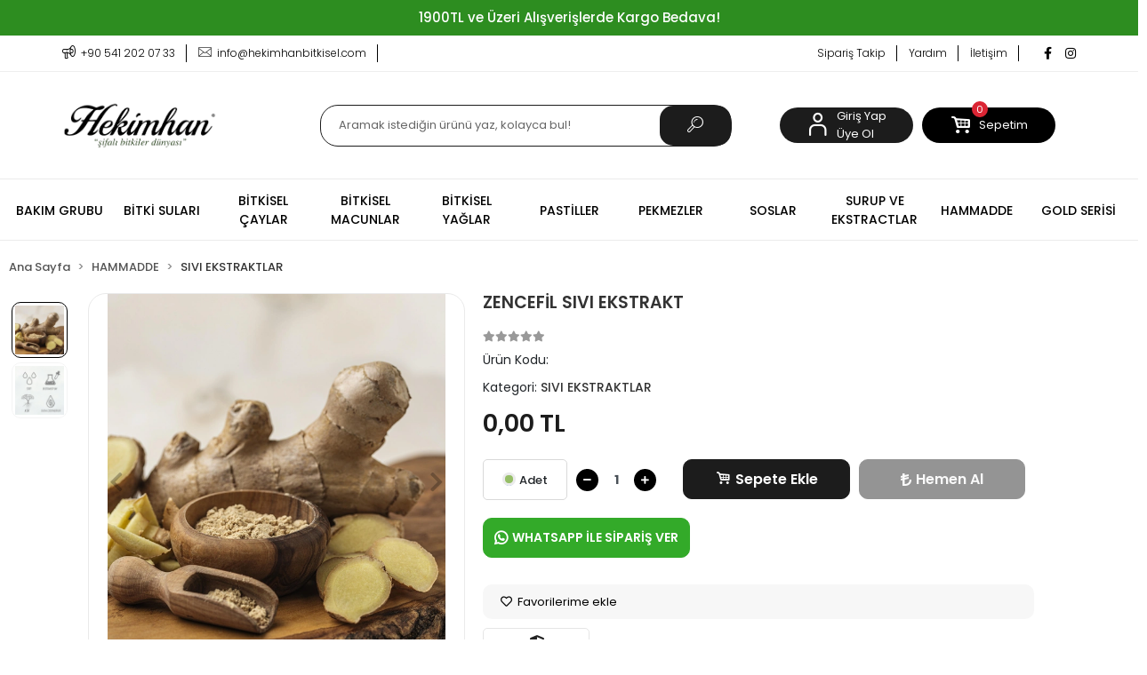

--- FILE ---
content_type: text/html; charset=UTF-8
request_url: https://www.hekimhanbitkisel.com/zencefil-sivi-ekstrakt
body_size: 16819
content:
<!DOCTYPE html><html lang="tr"><head><meta http-equiv="X-UA-Compatible" content="IE=edge" /><meta http-equiv="Content-Type" content="text/html; charset=utf-8"/><meta name='viewport' content='width=device-width, user-scalable=yes'><link rel="preconnect" href="https://cdn.qukasoft.com/"/><link rel="dns-prefetch" href="https://cdn.qukasoft.com/"/><link rel="icon" href="https://cdn.qukasoft.com/f/137048/cG96WmFuTXorNjQrTm53Z1RvTnE/images/logo/favicon-363107.webp" /><link rel="stylesheet" type="text/css" href="https://www.hekimhanbitkisel.com/template/smart/default/assets/plugins/bootstrap.soft.min.css?v=1661412851" /><link rel="stylesheet" type="text/css" href="https://www.hekimhanbitkisel.com/template/smart/default/assets/style.min.css?v=1768864864" /><title>ZENCEFİL SIVI EKSTRAKT</title><meta name="description" content="" /><link href="https://www.hekimhanbitkisel.com/zencefil-sivi-ekstrakt" rel="canonical" /><meta property="og:title" content="ZENCEFİL SIVI EKSTRAKT" /><meta property="og:site_name" content="hekimhanbitkisel.com" /><meta property="og:type" content="product" /><meta property="og:url" content="https://www.hekimhanbitkisel.com/zencefil-sivi-ekstrakt" /><meta property="og:keywords" content="" /><meta property="og:description" content="" /><meta property="og:image" content="https://cdn.qukasoft.com/f/137048/cG96WWFta3QrNjQrTmlwc0g0TnNhYmhESUE9PQ/images/urunler/zencefil-sivi-ekstrakt-828525.png" /><meta property="og:image:width" content="700" /><meta property="og:image:height" content="700" /><link rel="preconnect" href="https://fonts.googleapis.com"><link rel="preconnect" href="https://fonts.gstatic.com" crossorigin><style type="text/css">
        body {
            font-family: 'Poppins', sans-serif;
        }
        :root{
            --body-bg:#ffffff;
            --menu-bg-color: #ffffff;
            --menu-color: #000000;
            --menu-color-hover: #458703;
            --footer-bg:#1d5d25;
            --main-color: #000000;
            --main-color2: #1c1c1c;
            --header-top-color: #000000;
            --header-top-color-hover: #000000;
            --add-cart-list: #ffffff;
            --add-cart-list-hover: #ffffff;
            --add-cart-list-bg: #242424;
            --add-cart-list-bg-hover: #1c1c1c;
            --buy-now: #fafafa;
            --buy-now-bg: #949494;
            --buy-now-hover: #ffffff;
            --buy-now-bg-hover: #747272;
            --add-cart-detail:#ffffff;
            --add-cart-detail-bg:#1c1c1c;
            --add-cart-detail-hover:#ffffff;
            --add-cart-detail-bg-hover:#e40c0c;
            --complete-payment:#ffffff;
            --complete-payment-bg:#458703;
            --complete-payment-hover:#ffffff;
            --complete-payment-bg-hover:#458703;
            --transition-time: .4s ease-out;
        };
        
    </style><link rel="stylesheet" type="text/css" href="https://www.hekimhanbitkisel.com/theme/___organikka/assets/style.css?v=1651945962" /><style type="text/css">
                            @media(min-width:1240px){
                .container,
                .container-sm,
                .container-md,
                .container-lg,
                .container-xl {
                    max-width: 1500px !important;
                }
            }
            </style><script type="application/ld+json">{"@context":"https:\/\/schema.org","@type":"Website","url":"https:\/\/www.hekimhanbitkisel.com","name":"Hekimhan Bitkisel","potentialAction":{"@type":"SearchAction","target":"https:\/\/www.hekimhanbitkisel.com\/arama?k={search_term_string}","query-input":"required name=search_term_string"}}</script><script type="application/ld+json">{"@context":"https:\/\/schema.org","@type":"Store","name":"Hekimhan Bitkisel","url":"https:\/\/www.hekimhanbitkisel.com","logo":"https:\/\/cdn.qukasoft.com\/f\/137048\/cG96WmFta3QrNjQrTm53Z1RvTnE\/images\/logo\/logo-465298.webp","image":"https:\/\/cdn.qukasoft.com\/f\/137048\/cG96WmFta3QrNjQrTm53Z1RvTnE\/images\/logo\/logo-465298.webp","address":""}</script><script type="application/ld+json">{"@context":"https:\/\/schema.org\/","@type":"Product","name":"ZENCEFİL SIVI EKSTRAKT","image":["https:\/\/cdn.qukasoft.com\/f\/137048\/cG96WmFta3QrNjQrTmlwc0g0TnNhYmhESUE9PQ\/images\/urunler\/zencefil-sivi-ekstrakt-828525.webp","https:\/\/cdn.qukasoft.com\/f\/137048\/cG96WmFuTXorYlZ3ZUdGckg4OG5icmdQYmNFPQ\/images\/urunler\/zencefil-sivi-ekstrakt-733655.webp"],"description":"","productId":"302","mpn":"","gtin":"","sku":"","brand":{"@type":"Brand","name":""},"offers":{"@type":"Offer","priceCurrency":"try","price":"0.00","itemCondition":"https:\/\/schema.org\/NewCondition","availability":"https:\/\/schema.org\/InStock","priceValidUntil":"","seller":{"@type":"Organization","name":"Hekimhan Bitkisel"},"url":"https:\/\/www.hekimhanbitkisel.com\/zencefil-sivi-ekstrakt"}}</script><!-- Global site tag (gtag.js) --><script async src="https://www.googletagmanager.com/gtag/js?id=UA-0000000-0"></script><script>
                var google_tag_defined = true;
                window.dataLayer = window.dataLayer || [];
                function gtag(){dataLayer.push(arguments);}
                gtag('js', new Date());
                                                gtag('config', 'UA-0000000-0');
                                                                                gtag('config', 'AW-');
                            </script><!-- Yandex.Metrika counter --><script type="text/javascript" >
                    (function(m,e,t,r,i,k,a){m[i]=m[i]||function(){(m[i].a=m[i].a||[]).push(arguments)};
                        m[i].l=1*new Date();k=e.createElement(t),a=e.getElementsByTagName(t)[0],k.async=1,k.src=r,a.parentNode.insertBefore(k,a)})
                    (window, document, "script", "https://mc.yandex.ru/metrika/tag.js", "ym");

                    ym(0, "init", {
                        clickmap:true,
                        trackLinks:true,
                        accurateTrackBounce:true,
                        ecommerce:"dataLayer"
                    });
                </script><noscript><div><img src="https://mc.yandex.ru/watch/0" style="position:absolute; left:-9999px;" alt="" /></div></noscript><!-- /Yandex.Metrika counter --></head><body class="product-body "><div class="addons-campaign-bar acb-type-0 acb-desktop-1 acb-mobile-1"
     style="background-color: #2d8d20;  height: 40px; background-repeat: no-repeat; background-position: center;"><a href="#" class="url"><div class="container"><div class="text" style="color: #ffffff; font-size: 15px">
                    1900TL ve Üzeri Alışverişlerde Kargo Bedava!
                </div></div></a></div><style type="text/css">
        @media (max-width: 991px) {
            .addons-campaign-bar {
            height: 40px !important;
        }
                .addons-campaign-bar {
            margin-top: 60px;
            margin-bottom: -60px;
        }
                .addons-campaign-bar .text {
            font-size: 14px !important;
        }
        }
</style><section class="pattern-group pattern-group-t-0 pattern-group-p-product "><div class="no-container"><div class="pattern-group-body"><div class="p-g-b-c-wrapper"><div class="p-g-b-c-inner"><div class="p-g-mod p-g-mod-t-28 p-g-mod-header  p-g-mod-trans   "><div class="p-g-mod-body  p-g-mod-body-p-0  "><header class="desktop"><section class="h-contact"><div class="container-fluid container-fluid-relative"><div class="row"><div class="col-md-5"><div class="info"><a href="tel:+90 541 202 07 33" class="item pl-0"><i class="coreicon-megaphone"></i><span>
                                    +90 541 202 07 33
                                </span></a><a href="/cdn-cgi/l/email-protection#472e292128072f222c2e2a2f2629252e332c2e34222b6924282a" class="item"><i class="coreicon-envelope-1"></i><span>
                                    <span class="__cf_email__" data-cfemail="3f565159507f575a545652575e515d564b54564c5a53115c5052">[email&#160;protected]</span>
                                </span></a></div></div><div class="col-md-7"><div class="social-media float-right"><a href="https://www.facebook.com/gamze.duman.3386585" class="fb" target="_blank"><i class="fab fa-facebook-f"></i></a><a href="https://www.instagram.com/hekimhan.bitkisell/" class="ins" target="_blank"><i class="fab fa-instagram"></i></a></div><div class="info float-right"><a href="https://www.hekimhanbitkisel.com/siparis-takip-sid0" class="item">Sipariş Takip</a><a href="https://www.hekimhanbitkisel.com/yardim" class="item">Yardım</a><a href="https://www.hekimhanbitkisel.com/iletisim" class="item">İletişim</a></div><div class="clearfix"></div></div></div></div></section><section class="h-center"><div class="container-fluid container-fluid-relative"><div class="row"><div class="col-md-3"><div class="logo header-area"><a href="https://www.hekimhanbitkisel.com" ><img src="https://cdn.qukasoft.com/f/137048/cG96WmFta3QrNjQrTm53Z1RvTnE/images/logo/logo-465298.webp" alt="" /></a></div></div><div class="col-md-5"><div class="header-area"><div class="search"><form action="https://www.hekimhanbitkisel.com/arama" method="get" data-choose-action="redirect" data-smart-product-search-image><div class="input-box"><input type="text" name="k" class="form-control" placeholder="Aramak istediğin ürünü yaz, kolayca bul!"/></div><button type="submit" class="btn btn-orange btn-send"><i class="coreicon-search-1"></i></button></form></div></div></div><div class="col-md-4"><div class="header-area last"><div class="header-bar"><div class="bar-link bar-user"><span class="icon"><i class="coreicon-user-5"></i></span><div class="link"><a href="https://www.hekimhanbitkisel.com/uye-giris"><span class="name">Giriş Yap</span></a><a href="https://www.hekimhanbitkisel.com/uye-ol"><span class="name">Üye Ol</span></a></div></div><div class="dropdown header-cart-hover mr-3"><a class="bar-link bar-cart" href="https://www.hekimhanbitkisel.com/sepet" id="console-menu-3" role="button"><span class="icon"><i class="coreicon-basket-alt"></i><span class="count" data-cart-quantity>0</span></span><span class="name">Sepetim</span></a><div class="dropdown-menu" aria-labelledby="console-menu-3"><div class="top-header"><span class="title">
                                                Sepetim 
                                                <span class="count2" data-cart-quantity>0 </span><span class="count2-description">Ürün</span></span></div><div class="products" data-cart-products></div><div class="summary" data-cart-summary></div></div></div><a class="bar-link bar-favorite" href="https://www.hekimhanbitkisel.com/hesabim/favori-listem" ><span class="icon"><i class="fab fa-envira"></i></span></a></div></div></div></div></div></section><section class="menu"><div class="container"><div class="row"><div class="col-md-12"><div class="mega-menu"><ul class="navbar-nav"><li class="nav-item dropdown"><a class="nav-link dropdown-toggle" href="https://www.hekimhanbitkisel.com/https/www.hekimhanbitkisel.com/kategori-1" id="mega-menu-1" data-parent-id="1" role="button"><span class="under-category">BAKIM GRUBU</span></a><div class="dropdown-menu" aria-labelledby="mega-menu-1"><div class="mega-menu-container"><div class="container-fluid" ><div class="row"><div class="col-md-8"><div class="row h-100"><div class="col"><div class="sub-cat"><a class="sub-title" data-parent-id="1" data-id="15" href="https://www.hekimhanbitkisel.com/sampuanlar">
                                                                                 ŞAMPUANLAR
                                                                            </a><ul></ul></div><div class="sub-cat"><a class="sub-title" data-parent-id="1" data-id="20" href="https://www.hekimhanbitkisel.com/serum-grubu">
                                                                                 SERUM GRUBU
                                                                            </a><ul></ul></div></div><div class="col"><div class="sub-cat"><a class="sub-title" data-parent-id="1" data-id="17" href="https://www.hekimhanbitkisel.com/bakim-yaglari">
                                                                                 BAKIM YAĞLARI
                                                                            </a><ul></ul></div><div class="sub-cat"><a class="sub-title" data-parent-id="1" data-id="48" href="https://www.hekimhanbitkisel.com/kremler">
                                                                                 KREMLER
                                                                            </a><ul></ul></div></div><div class="col"><div class="sub-cat"><a class="sub-title" data-parent-id="1" data-id="19" href="https://www.hekimhanbitkisel.com/kil-maskeleri">
                                                                                 KİL MASKELERİ
                                                                            </a><ul></ul></div></div></div></div><div class="col-md-4"></div></div></div></div></li><li class="nav-item "><a class="nav-link dropdown-toggle" href="https://www.hekimhanbitkisel.com/kategori-2" id="mega-menu-2" data-parent-id="2" role="button"><span class="under-category">BİTKİ SULARI</span></a></li><li class="nav-item dropdown"><a class="nav-link dropdown-toggle" href="https://www.hekimhanbitkisel.com/kategori-3" id="mega-menu-3" data-parent-id="3" role="button"><span class="under-category">BİTKİSEL ÇAYLAR</span></a><div class="dropdown-menu" aria-labelledby="mega-menu-3"><div class="mega-menu-container"><div class="container-fluid" ><div class="row"><div class="col-md-8"><div class="row h-100"><div class="col"><div class="sub-cat"><a class="sub-title" data-parent-id="3" data-id="11" href="https://www.hekimhanbitkisel.com/kup-caylar">
                                                                                 KÜP ÇAYLAR
                                                                            </a><ul></ul></div><div class="sub-cat"><a class="sub-title" data-parent-id="3" data-id="23" href="https://www.hekimhanbitkisel.com/kis-cayi">
                                                                                 KIŞ ÇAYI
                                                                            </a><ul></ul></div></div><div class="col"><div class="sub-cat"><a class="sub-title" data-parent-id="3" data-id="21" href="https://www.hekimhanbitkisel.com/20-li-suzen-poset">
                                                                                 20 Lİ SÜZEN POŞET
                                                                            </a><ul></ul></div></div><div class="col"><div class="sub-cat"><a class="sub-title" data-parent-id="3" data-id="22" href="https://www.hekimhanbitkisel.com/45-li-suzen-poset">
                                                                                 45 Lİ SÜZEN POŞET
                                                                            </a><ul></ul></div></div></div></div><div class="col-md-4"></div></div></div></div></li><li class="nav-item dropdown"><a class="nav-link dropdown-toggle" href="https://www.hekimhanbitkisel.com/kategori-4" id="mega-menu-4" data-parent-id="4" role="button"><span class="under-category">BİTKİSEL MACUNLAR</span></a><div class="dropdown-menu" aria-labelledby="mega-menu-4"><div class="mega-menu-container"><div class="container-fluid" ><div class="row"><div class="col-md-8"><div class="row h-100"><div class="col"><div class="sub-cat"><a class="sub-title" data-parent-id="4" data-id="24" href="https://www.hekimhanbitkisel.com/240-gr-macunlar">
                                                                                 240 GR MACUNLAR
                                                                            </a><ul></ul></div></div><div class="col"><div class="sub-cat"><a class="sub-title" data-parent-id="4" data-id="25" href="https://www.hekimhanbitkisel.com/420-gr-macunlar">
                                                                                 420 GR MACUNLAR
                                                                            </a><ul></ul></div></div></div></div><div class="col-md-4"></div></div></div></div></li><li class="nav-item dropdown"><a class="nav-link dropdown-toggle" href="https://www.hekimhanbitkisel.com/bitkisel-yaglar" id="mega-menu-9" data-parent-id="9" role="button"><span class="under-category">BİTKİSEL YAĞLAR</span></a><div class="dropdown-menu" aria-labelledby="mega-menu-9"><div class="mega-menu-container"><div class="container-fluid" ><div class="row"><div class="col-md-8"><div class="row h-100"><div class="col"><div class="sub-cat"><a class="sub-title" data-parent-id="9" data-id="59" href="https://www.hekimhanbitkisel.com/sabit-yaglar">
                                                                                 Sabit YAĞLAR
                                                                            </a><ul><li><a href="https://www.hekimhanbitkisel.com/20-ml-yaglar"><span class="sub-category"> 20 ml yağlar </span></a></li><li><a href="https://www.hekimhanbitkisel.com/50-ml-yaglar"><span class="sub-category"> 50 ML YAĞLAR </span></a></li><li><a href="https://www.hekimhanbitkisel.com/250-ml-yaglar"><span class="sub-category"> 250 ML YAĞLAR </span></a></li></ul></div></div><div class="col"><div class="sub-cat"><a class="sub-title" data-parent-id="9" data-id="60" href="https://www.hekimhanbitkisel.com/esansiyel-ucucu-yaglar">
                                                                                 ESANSİYEL (UÇUCU) YAĞLAR
                                                                            </a><ul><li><a href="https://www.hekimhanbitkisel.com/dokme-yaglar"><span class="sub-category"> 20 ml yağlar </span></a></li></ul></div></div><div class="col"><div class="sub-cat"><a class="sub-title" data-parent-id="9" data-id="58" href="https://www.hekimhanbitkisel.com/kati-yaglar">
                                                                                 KATI YAĞLAR
                                                                            </a><ul></ul></div></div></div></div><div class="col-md-4"></div></div></div></div></li><li class="nav-item "><a class="nav-link dropdown-toggle" href="https://www.hekimhanbitkisel.com/drops-pastiller" id="mega-menu-10" data-parent-id="10" role="button"><span class="under-category">PASTİLLER</span></a></li><li class="nav-item "><a class="nav-link dropdown-toggle" href="https://www.hekimhanbitkisel.com/pekmezler" id="mega-menu-12" data-parent-id="12" role="button"><span class="under-category">PEKMEZLER</span></a></li><li class="nav-item dropdown"><a class="nav-link dropdown-toggle" href="https://www.hekimhanbitkisel.com/soslar" id="mega-menu-14" data-parent-id="14" role="button"><span class="under-category">SOSLAR</span></a><div class="dropdown-menu" aria-labelledby="mega-menu-14"><div class="mega-menu-container"><div class="container-fluid" ><div class="row"><div class="col-md-8"><div class="row h-100"><div class="col"><div class="sub-cat"><a class="sub-title" data-parent-id="14" data-id="13" href="https://www.hekimhanbitkisel.com/sirkeler">
                                                                                 SİRKELER
                                                                            </a><ul></ul></div></div><div class="col"><div class="sub-cat"><a class="sub-title" data-parent-id="14" data-id="52" href="https://www.hekimhanbitkisel.com/nar-eksisi">
                                                                                 NAR EKŞİSİ
                                                                            </a><ul></ul></div></div></div></div><div class="col-md-4"></div></div></div></div></li><li class="nav-item dropdown"><a class="nav-link dropdown-toggle" href="https://www.hekimhanbitkisel.com/surup-ve-ekstractlar" id="mega-menu-16" data-parent-id="16" role="button"><span class="under-category">SURUP VE EKSTRACTLAR</span></a><div class="dropdown-menu" aria-labelledby="mega-menu-16"><div class="mega-menu-container"><div class="container-fluid" ><div class="row"><div class="col-md-8"><div class="row h-100"><div class="col"><div class="sub-cat"><a class="sub-title" data-parent-id="16" data-id="30" href="https://www.hekimhanbitkisel.com/50-ml-ekstraktlar">
                                                                                 50 ML EKSTRAKTLAR
                                                                            </a><ul></ul></div></div><div class="col"><div class="sub-cat"><a class="sub-title" data-parent-id="16" data-id="31" href="https://www.hekimhanbitkisel.com/50-ml-suruplar">
                                                                                 50 ML ŞURUPLAR
                                                                            </a><ul></ul></div></div></div></div><div class="col-md-4"></div></div></div></div></li><li class="nav-item dropdown"><a class="nav-link dropdown-toggle" href="https://www.hekimhanbitkisel.com/hammadde" id="mega-menu-51" data-parent-id="51" role="button"><span class="under-category">HAMMADDE</span></a><div class="dropdown-menu" aria-labelledby="mega-menu-51"><div class="mega-menu-container"><div class="container-fluid" ><div class="row"><div class="col-md-8"><div class="row h-100"><div class="col"><div class="sub-cat"><a class="sub-title" data-parent-id="51" data-id="49" href="https://www.hekimhanbitkisel.com/sivi-ekstraktla">
                                                                                 SIVI EKSTRAKTLAR
                                                                            </a><ul></ul></div><div class="sub-cat"><a class="sub-title" data-parent-id="51" data-id="57" href="https://www.hekimhanbitkisel.com/dokme-yaglar-3821">
                                                                                 DÖKME YAĞLAR
                                                                            </a><ul></ul></div></div><div class="col"><div class="sub-cat"><a class="sub-title" data-parent-id="51" data-id="50" href="https://www.hekimhanbitkisel.com/toz-ekstraktla">
                                                                                 TOZ EKSTRAKTLAR
                                                                            </a><ul></ul></div></div><div class="col"><div class="sub-cat"><a class="sub-title" data-parent-id="51" data-id="53" href="https://www.hekimhanbitkisel.com/hidrosoller">
                                                                                 HİDROSOLLER
                                                                            </a><ul></ul></div></div></div></div><div class="col-md-4"></div></div></div></div></li><li class="nav-item "><a class="nav-link dropdown-toggle" href="https://www.hekimhanbitkisel.com/gold-serisi" id="mega-menu-54" data-parent-id="54" role="button"><span class="under-category">GOLD SERİSİ</span></a></li></ul></div></div></div></div></section></header><header class="mobile"><div class="op-black"></div><div class="left"><a href="javascript:;" class="icon-group ml-1 btn-sidebar-menu"><i class="fas fa-align-right"></i></a><a href="javascript:;" class="icon-group ml-1 btn-sidebar-menu ml-2"><i class="coreicon-search-1"></i></a></div><div class="center"><div class="logo"><a href="https://www.hekimhanbitkisel.com"><img src="https://cdn.qukasoft.com/f/137048/cG96WmFta3QrNjQrTm53Z1RvTnE/images/logo/mobil-logo-843869.webp" alt="" /></a></div></div><div class="right"><a href="https://www.hekimhanbitkisel.com/sepet" class="icon-group mr-3"><i class="coreicon-cart-3"></i><span class="badge" data-cart-quantity>0</span></a><a href="javascript:;" class="icon-group mr-1 btn-sidebar-user"><i class="coreicon-user-5"></i></a></div><div class="clearfix"></div><nav class="sidebar-menu-type-2"><div class="logo-area"><a href="https://www.hekimhanbitkisel.com" ><img src="https://cdn.qukasoft.com/f/137048/cG96WmFta3QrNjQrTm53Z1RvTnE/images/logo/logo-465298.webp" alt="" /></a><div class="mobile-menu-close"><i class="fas fa-times"></i></div></div><div class="scrollbar"><section class="mobile-search"><form action="https://www.hekimhanbitkisel.com/arama" method="get"  data-choose-action="redirect" data-smart-mobile-product-search-image ><div class="input-box"><input type="text" name="k" class="form-control" placeholder="Ara.." /></div><button type="submit" class="btn btn-orange btn-send"><div><i class="coreicon-search"></i></div></button></form><div class="clearfix"></div></section><div class="mobil-area-title">
                   TÜM KATEGORİLER
                </div><div class="categories"><ul><li class="sc-1"><a href="javascript:;" class="btn-categories-show" data-id="1"><span class="name float-left">BAKIM GRUBU</span><span class="icon float-right"><i class="fas fa-angle-right"></i></span><div class="clearfix"></div></a><ul class="multi categories-list-1"><li class="sc-1-all"><a href="https://www.hekimhanbitkisel.com/https/www.hekimhanbitkisel.com/kategori-1"><span class="name float-left">
                            Tüm
                            BAKIM GRUBU</span><div class="clearfix"></div></a></li><li class="sc-15"><a href="https://www.hekimhanbitkisel.com/sampuanlar" data-id="15"><span class="name ">ŞAMPUANLAR</span><div class="clearfix"></div></a></li><li class="sc-17"><a href="https://www.hekimhanbitkisel.com/bakim-yaglari" data-id="17"><span class="name ">BAKIM YAĞLARI</span><div class="clearfix"></div></a></li><li class="sc-19"><a href="https://www.hekimhanbitkisel.com/kil-maskeleri" data-id="19"><span class="name ">KİL MASKELERİ</span><div class="clearfix"></div></a></li><li class="sc-20"><a href="https://www.hekimhanbitkisel.com/serum-grubu" data-id="20"><span class="name ">SERUM GRUBU</span><div class="clearfix"></div></a></li><li class="sc-48"><a href="https://www.hekimhanbitkisel.com/kremler" data-id="48"><span class="name ">KREMLER</span><div class="clearfix"></div></a></li></ul></li><li class="sc-2"><a href="https://www.hekimhanbitkisel.com/kategori-2" data-id="2"><span class="name ">BİTKİ SULARI</span><div class="clearfix"></div></a></li><li class="sc-3"><a href="javascript:;" class="btn-categories-show" data-id="3"><span class="name float-left">BİTKİSEL ÇAYLAR</span><span class="icon float-right"><i class="fas fa-angle-right"></i></span><div class="clearfix"></div></a><ul class="multi categories-list-3"><li class="sc-3-all"><a href="https://www.hekimhanbitkisel.com/kategori-3"><span class="name float-left">
                            Tüm
                            BİTKİSEL ÇAYLAR</span><div class="clearfix"></div></a></li><li class="sc-11"><a href="https://www.hekimhanbitkisel.com/kup-caylar" data-id="11"><span class="name ">KÜP ÇAYLAR</span><div class="clearfix"></div></a></li><li class="sc-21"><a href="https://www.hekimhanbitkisel.com/20-li-suzen-poset" data-id="21"><span class="name ">20 Lİ SÜZEN POŞET</span><div class="clearfix"></div></a></li><li class="sc-22"><a href="https://www.hekimhanbitkisel.com/45-li-suzen-poset" data-id="22"><span class="name ">45 Lİ SÜZEN POŞET</span><div class="clearfix"></div></a></li><li class="sc-23"><a href="https://www.hekimhanbitkisel.com/kis-cayi" data-id="23"><span class="name ">KIŞ ÇAYI</span><div class="clearfix"></div></a></li></ul></li><li class="sc-4"><a href="javascript:;" class="btn-categories-show" data-id="4"><span class="name float-left">BİTKİSEL MACUNLAR</span><span class="icon float-right"><i class="fas fa-angle-right"></i></span><div class="clearfix"></div></a><ul class="multi categories-list-4"><li class="sc-4-all"><a href="https://www.hekimhanbitkisel.com/kategori-4"><span class="name float-left">
                            Tüm
                            BİTKİSEL MACUNLAR</span><div class="clearfix"></div></a></li><li class="sc-24"><a href="https://www.hekimhanbitkisel.com/240-gr-macunlar" data-id="24"><span class="name ">240 GR MACUNLAR</span><div class="clearfix"></div></a></li><li class="sc-25"><a href="https://www.hekimhanbitkisel.com/420-gr-macunlar" data-id="25"><span class="name ">420 GR MACUNLAR</span><div class="clearfix"></div></a></li></ul></li><li class="sc-9"><a href="javascript:;" class="btn-categories-show" data-id="9"><span class="name float-left">BİTKİSEL YAĞLAR</span><span class="icon float-right"><i class="fas fa-angle-right"></i></span><div class="clearfix"></div></a><ul class="multi categories-list-9"><li class="sc-9-all"><a href="https://www.hekimhanbitkisel.com/bitkisel-yaglar"><span class="name float-left">
                            Tüm
                            BİTKİSEL YAĞLAR</span><div class="clearfix"></div></a></li><li class="sc-59"><a href="javascript:;" class="btn-categories-show" data-id="59"><span class="name float-left">Sabit YAĞLAR</span><span class="icon float-right"><i class="fas fa-angle-right"></i></span><div class="clearfix"></div></a><ul class="multi categories-list-59"><li class="sc-59-all"><a href="https://www.hekimhanbitkisel.com/sabit-yaglar"><span class="name float-left">
                            Tüm
                            Sabit YAĞLAR</span><div class="clearfix"></div></a></li><li class="sc-26"><a href="https://www.hekimhanbitkisel.com/20-ml-yaglar" data-id="26"><span class="name ">20 ml yağlar</span><div class="clearfix"></div></a></li><li class="sc-27"><a href="https://www.hekimhanbitkisel.com/50-ml-yaglar" data-id="27"><span class="name ">50 ML YAĞLAR</span><div class="clearfix"></div></a></li><li class="sc-28"><a href="https://www.hekimhanbitkisel.com/250-ml-yaglar" data-id="28"><span class="name ">250 ML YAĞLAR</span><div class="clearfix"></div></a></li></ul></li><li class="sc-60"><a href="javascript:;" class="btn-categories-show" data-id="60"><span class="name float-left">ESANSİYEL (UÇUCU) YAĞLAR</span><span class="icon float-right"><i class="fas fa-angle-right"></i></span><div class="clearfix"></div></a><ul class="multi categories-list-60"><li class="sc-60-all"><a href="https://www.hekimhanbitkisel.com/esansiyel-ucucu-yaglar"><span class="name float-left">
                            Tüm
                            ESANSİYEL (UÇUCU) YAĞLAR</span><div class="clearfix"></div></a></li><li class="sc-56"><a href="https://www.hekimhanbitkisel.com/dokme-yaglar" data-id="56"><span class="name ">20 ml yağlar</span><div class="clearfix"></div></a></li></ul></li><li class="sc-58"><a href="https://www.hekimhanbitkisel.com/kati-yaglar" data-id="58"><span class="name ">KATI YAĞLAR</span><div class="clearfix"></div></a></li></ul></li><li class="sc-10"><a href="https://www.hekimhanbitkisel.com/drops-pastiller" data-id="10"><span class="name ">PASTİLLER</span><div class="clearfix"></div></a></li><li class="sc-12"><a href="https://www.hekimhanbitkisel.com/pekmezler" data-id="12"><span class="name ">PEKMEZLER</span><div class="clearfix"></div></a></li><li class="sc-14"><a href="javascript:;" class="btn-categories-show" data-id="14"><span class="name float-left">SOSLAR</span><span class="icon float-right"><i class="fas fa-angle-right"></i></span><div class="clearfix"></div></a><ul class="multi categories-list-14"><li class="sc-14-all"><a href="https://www.hekimhanbitkisel.com/soslar"><span class="name float-left">
                            Tüm
                            SOSLAR</span><div class="clearfix"></div></a></li><li class="sc-13"><a href="https://www.hekimhanbitkisel.com/sirkeler" data-id="13"><span class="name ">SİRKELER</span><div class="clearfix"></div></a></li><li class="sc-52"><a href="https://www.hekimhanbitkisel.com/nar-eksisi" data-id="52"><span class="name ">NAR EKŞİSİ</span><div class="clearfix"></div></a></li></ul></li><li class="sc-16"><a href="javascript:;" class="btn-categories-show" data-id="16"><span class="name float-left">SURUP VE EKSTRACTLAR</span><span class="icon float-right"><i class="fas fa-angle-right"></i></span><div class="clearfix"></div></a><ul class="multi categories-list-16"><li class="sc-16-all"><a href="https://www.hekimhanbitkisel.com/surup-ve-ekstractlar"><span class="name float-left">
                            Tüm
                            SURUP VE EKSTRACTLAR</span><div class="clearfix"></div></a></li><li class="sc-30"><a href="https://www.hekimhanbitkisel.com/50-ml-ekstraktlar" data-id="30"><span class="name ">50 ML EKSTRAKTLAR</span><div class="clearfix"></div></a></li><li class="sc-31"><a href="https://www.hekimhanbitkisel.com/50-ml-suruplar" data-id="31"><span class="name ">50 ML ŞURUPLAR</span><div class="clearfix"></div></a></li></ul></li><li class="sc-51"><a href="javascript:;" class="btn-categories-show" data-id="51"><span class="name float-left">HAMMADDE</span><span class="icon float-right"><i class="fas fa-angle-right"></i></span><div class="clearfix"></div></a><ul class="multi categories-list-51"><li class="sc-51-all"><a href="https://www.hekimhanbitkisel.com/hammadde"><span class="name float-left">
                            Tüm
                            HAMMADDE</span><div class="clearfix"></div></a></li><li class="sc-49"><a href="https://www.hekimhanbitkisel.com/sivi-ekstraktla" data-id="49"><span class="name ">SIVI EKSTRAKTLAR</span><div class="clearfix"></div></a></li><li class="sc-50"><a href="https://www.hekimhanbitkisel.com/toz-ekstraktla" data-id="50"><span class="name ">TOZ EKSTRAKTLAR</span><div class="clearfix"></div></a></li><li class="sc-53"><a href="https://www.hekimhanbitkisel.com/hidrosoller" data-id="53"><span class="name ">HİDROSOLLER</span><div class="clearfix"></div></a></li><li class="sc-57"><a href="https://www.hekimhanbitkisel.com/dokme-yaglar-3821" data-id="57"><span class="name ">DÖKME YAĞLAR</span><div class="clearfix"></div></a></li></ul></li><li class="sc-54"><a href="https://www.hekimhanbitkisel.com/gold-serisi" data-id="54"><span class="name ">GOLD SERİSİ</span><div class="clearfix"></div></a></li></ul></div><div class="mobil-area-title">
                    YARDIM MERKEZİ
                </div><div class="mobil-area-2"><div class="short-link border-1"><a href="https://www.hekimhanbitkisel.com/uye-giris"><i class="coreicon-user-3"></i>
                                    Giriş Yap
                                </a></div><div class="short-link border-2"><a href="https://www.hekimhanbitkisel.com/uye-ol"><i class="coreicon-user-4"></i>
                                    Üye Ol
                                </a></div><div class="short-link border-3"><a href="https://www.hekimhanbitkisel.com/siparis-takip-sid0"><i class="coreicon-cart"></i>
                                Sipariş Takip
                            </a></div><div class="short-link border-4"><a href="https://www.hekimhanbitkisel.com/sss-sid0"><i class="coreicon-note"></i> 
                                S.S.S
                            </a></div></div></div></div></nav><nav class="sidebar-user"><div class="title">
                Hesabım
                <a href="javascript:;" class="btn-sidebar-user btn-close"><i class="fas fa-times-circle"></i></a></div><div class="scrollbar"><div class="login-menu"><a href="https://www.hekimhanbitkisel.com/uye-giris"><i class="coreicon-user-5"></i> Giriş Yap</a><a href="https://www.hekimhanbitkisel.com/uye-ol"><i class="coreicon-user-5"></i> Üye Ol</a><a href="https://www.hekimhanbitkisel.com/uye-giris?sayfa=sifre"><i class="coreicon-user-5"></i>Şifremi Unuttum</a></div><div class="title-alt">
                    Müşteri Hizmetleri
                </div><div class="footer-links"><ul><li><a href="javascript:;"><i class="coreicon-megaphone mr-2"></i>
                                +90 541 202 07 33
                            </a></li><li><a href="/cdn-cgi/l/email-protection#a8c1c6cec7e8c0cdc3c1c5c0c9c6cac1dcc3c1dbcdc486cbc7c5"><i class="coreicon-envelope-1 mr-2"></i><span>
                                    <span class="__cf_email__" data-cfemail="0861666e6748606d6361656069666a617c63617b6d64266b6765">[email&#160;protected]</span>
                                </span></a></li></ul></div><div class="title-alt">
                    Diğer
                </div><div class="footer-links"><ul><li><a href="https://www.hekimhanbitkisel.com/hakkimizda">
                                    HAKKIMIZDA
                                </a></li><li><a href="https://www.hekimhanbitkisel.com/gizlilik-sozlesmesi">
                                    GİZLİLİK VE GÜVENLİK SÖZLEŞMESİ
                                </a></li><li><a href="https://www.hekimhanbitkisel.com/kullanici-sozlesmesi">
                                    KİŞİSEL VERİLER POLİTİKASI
                                </a></li><li><a href="https://www.hekimhanbitkisel.com/iletisim">
                                    İLETİŞİM
                                </a></li><li><a href="https://www.hekimhanbitkisel.com/markalarimiz">
                                    MARKALARIMIZ
                                </a></li><li><a href="https://www.hekimhanbitkisel.com/sertifikalarimiz">
                                    SERTİFİKALARIMIZ
                                </a></li><li><a href="https://www.hekimhanbitkisel.com/is-ortagimiz-olmak-ister-misiniz">
                                    İŞ ORTAĞIMIZ OLMAK İSTER MİSİN ?
                                </a></li><li><a href="https://www.hekimhanbitkisel.com/sss-sid0">
                                    Sıkça Sorulan Sorular
                                </a></li><li><a href="https://www.hekimhanbitkisel.com/siparis-takip-sid0">
                                    Sipariş Takip
                                </a></li><li><a href="https://www.hekimhanbitkisel.com/havale-bildirim-sid0">
                                    Havale Bildirimleri
                                </a></li></ul></div></div></nav></header><div class="mobile-header-space"></div></div></div></div></div></div></div></section><section class="pattern-group pattern-group-t-0 pattern-group-p-product "><div class="container"><div class="pattern-group-body"><div class="row"><div class="col-list col-0 d-none col-sm-0 d-sm-none col-md-12 d-md-block col-lg-12 d-lg-block col-xl-12 d-xl-block p-g-b-c-0"><div class="p-g-b-c-wrapper"><div class="p-g-b-c-inner"><div class="p-g-mod p-g-mod-t-27 p-g-mod-breadcrumb  p-g-mod-trans   "><div class="p-g-mod-body  p-g-mod-body-p-0  "><nav aria-label="breadcrumb" class="breadcrumb-wrapper"><ol class="breadcrumb" itemscope itemtype="http://schema.org/BreadcrumbList"><li class="breadcrumb-item" itemprop="itemListElement" itemscope itemtype="http://schema.org/ListItem"><a itemprop="item" href="https://www.hekimhanbitkisel.com"><span itemprop='name'>Ana Sayfa</span><meta itemprop="position" content="1" /></a></li><li class="breadcrumb-item" itemprop="itemListElement" itemscope itemtype="http://schema.org/ListItem"><a itemprop="item" href="https://www.hekimhanbitkisel.com/hammadde"><span itemprop='name'>HAMMADDE</span><meta itemprop="position" content="2" /></a></li><li class="breadcrumb-item" itemprop="itemListElement" itemscope itemtype="http://schema.org/ListItem"><a itemprop="item" href="https://www.hekimhanbitkisel.com/sivi-ekstraktla"><span itemprop='name'>SIVI EKSTRAKTLAR</span><meta itemprop="position" content="3" /></a></li></ol></nav></div></div></div></div></div></div></div></div></section><section class="pattern-group pattern-group-t-0 pattern-group-p-product "><div class="container"><div class="pattern-group-body"><div class="row"><div class="col-list col-12 d-block col-sm-12 d-sm-block col-md-12 d-md-block col-lg-12 d-lg-block col-xl-12 d-xl-block p-g-b-c-0"><div class="p-g-b-c-wrapper"><div class="p-g-b-c-inner"><div class="p-g-mod p-g-mod-t-13 p-g-mod-base-content   "><div class="p-g-mod-body  p-g-mod-body-p-0  "><div class="product-profile-1" data-product-id="302"><div class="row"><div class="col-lg-5"><div id="product-profile-carousel-302" class="carousel slide" data-ride="carousel"><div class="row"><div class="col-md-2"><ol class="carousel-indicators"><li data-target="#product-profile-carousel-302" 
                            data-slide-to="0" class="active"><img class="d-block w-100" src="https://cdn.qukasoft.com/f/137048/cG96WmFta3QrNjQ5Tml4dUg0TnFhN2hESUE9PQ/images/urunler/zencefil-sivi-ekstrakt-828525.webp" alt="ZENCEFİL SIVI EKSTRAKT"></li><li data-target="#product-profile-carousel-302" 
                            data-slide-to="1" class=""><img class="d-block w-100" src="https://cdn.qukasoft.com/f/137048/cG96WmFuTXorYlZ3ZTJGdEhjOG5hTG9QYmNFPQ/images/urunler/zencefil-sivi-ekstrakt-733655.webp" alt="ZENCEFİL SIVI EKSTRAKT"></li></ol></div><div class="col-md-10"><div class="carousel-outer"><div class="carousel-inner"><div class="carousel-item active"><a href="https://cdn.qukasoft.com/f/137048/cG96WmFta3QrNjV0Tml4c0hjc25PUFFP/images/urunler/zencefil-sivi-ekstrakt-828525.webp" data-fancybox="images" data-caption="ZENCEFİL SIVI EKSTRAKT"><img src="https://cdn.qukasoft.com/f/137048/cG96WmFta3QrNjQrTmlwc0g0TnNhYmhESUE9PQ/images/urunler/zencefil-sivi-ekstrakt-828525.webp" alt="ZENCEFİL SIVI EKSTRAKT"></a></div><div class="carousel-item "><a href="https://cdn.qukasoft.com/f/137048/cG96WmFuTXorYlZ3SzJGdEg4MXZKZWxESUE9PQ/images/urunler/zencefil-sivi-ekstrakt-733655.webp" data-fancybox="images" data-caption="ZENCEFİL SIVI EKSTRAKT"><img src="https://cdn.qukasoft.com/f/137048/cG96WmFuTXorYlZ3ZUdGckg4OG5icmdQYmNFPQ/images/urunler/zencefil-sivi-ekstrakt-733655.webp" alt="ZENCEFİL SIVI EKSTRAKT"></a></div></div><a class="carousel-control-prev" href="#product-profile-carousel-302" role="button" data-slide="prev"><i class="fa fa-chevron-left"></i></a><a class="carousel-control-next" href="#product-profile-carousel-302" role="button" data-slide="next"><i class="fa fa-chevron-right"></i></a></div></div></div></div></div><div class="col-lg-6"><h1 class="title">ZENCEFİL SIVI EKSTRAKT</h1><ul class="product-profile-info"><li><div class="product-reviews"><div class="stars"><span class="star "><i class="fa fa-star"></i></span><span class="star "><i class="fa fa-star"></i></span><span class="star "><i class="fa fa-star"></i></span><span class="star "><i class="fa fa-star"></i></span><span class="star "><i class="fa fa-star"></i></span></div></div></li><li>
                            Ürün Kodu: <span class="value"></span></li><li>
                            Kategori: 
                            <a href="https://www.hekimhanbitkisel.com/sivi-ekstraktla" title="SIVI EKSTRAKTLAR"><span class="value">SIVI EKSTRAKTLAR</span></a></li><li><div class="product-price-group"><div class="prices"><div class="sale-price sale-variant-price ">
                                    0,00 TL
                                </div></div></div></li><div class="product-rate"></div></ul><div class="product-buttons"><div class="product-unit"><input class="select-radio" type="radio" checked=""> Adet
                              </div><div class="product-quantity"><a href="javascript:;" class="btn btn-minus"
                                    onclick="productQuantityBox(
                                        'decrement',
                                        'div[data-product-id=\'302\'] .product-quantity'
                                    )"><i class="fas fa-minus"></i></a><input class="form-control" name="quantity"  data-quantity-type="1" value="1"
                                    onkeypress="return productQuantityBox(
                                        'change',
                                        'div[data-product-id=\'302\'] .product-quantity',
                                        event
                                    )"/><a href="javascript:;" class="btn btn-plus"
                                    onclick="productQuantityBox(
                                        'increment',
                                        'div[data-product-id=\'302\'] .product-quantity'
                                    )"><i class="fas fa-plus"></i></a></div><button class="btn btn-cart btn-color-1" 
                            onclick="addCart(
                                    302, 
                                    'product', 
                                    {
                                                                                quantity: $('div[data-product-id=\'302\'] input[name=quantity]').val(),
                                    }
                                )"><i class="coreicon-basket-alt"></i>
                            Sepete Ekle
                        </button><button class="btn btn-fast-buy btn-color-2" 
                                onclick="addCart(
                                    302, 
                                    'product', 
                                    {
                                        redirectPayment: true,
                                                                                quantity: $('div[data-product-id=\'302\'] input[name=quantity]').val(),
                                    }
                                )"><i class="fas fa-lira-sign"></i>
                                Hemen Al
                            </button><a href="https://api.whatsapp.com/send?phone=905412020733&text=https://www.hekimhanbitkisel.com/zencefil-sivi-ekstrakt" 
                                class="btn btn-wp" target="_blank"><i class="fab fa-whatsapp"></i>
                                WHATSAPP İLE SİPARİŞ VER
                            </a></div><div class="product-favourite" data-favourite-product-id="302"><a href="javascript:;" class="d-block add-favorite" 
        onclick="userProductFavourite('add', 302)"><i class="far fa-heart"></i>
        Favorilerime ekle
    </a><a href="javascript:;" class="d-none remove-favorite" 
        onclick="userProductFavourite('remove', 302)"><i class="fa fa-heart"></i>
        Favorilerimden çıkar
    </a></div><div class="product-badges"><div class="p-badge door-payment"><i class="fas fa-shield-alt"></i><span>Güvenli Alışveriş</span></div></div></div></div></div></div></div></div></div></div></div></div></div></section><section class="pattern-group pattern-group-t-0 pattern-group-p-product "><div class="container"><div class="pattern-group-body"><div class="row"><div class="col-list col-12 d-block col-sm-12 d-sm-block col-md-12 d-md-block col-lg-12 d-lg-block col-xl-12 d-xl-block p-g-b-c-0"><div class="p-g-b-c-wrapper"><div class="p-g-b-c-inner"><div class="p-g-mod p-g-mod-t-74 p-g-mod-base-content   "><div class="p-g-mod-body  p-g-mod-body-p-0  "><div class="product-customer-actions"><div class="action favourite" data-favourite-product-id="302"><a href="javascript:;"
               class="button d-block add-favorite"
               onclick="userProductFavourite('add', 302)"><i class="far fa-heart"></i><span>Favorilerime Ekle</span></a><a href="javascript:;"
               class="button d-none remove-favorite"
               onclick="userProductFavourite('remove', 302)"><i class="fa fa-heart"></i><span>Favorilerimden Çıkar</span></a></div><div class="action recommend"><a href="javascript:;" class="button"
               onclick="visitorProductRecommend(302)"><i class="far fa-envelope"></i><span>Tavsiye Et</span></a></div><div class="action comment"><a href="javascript:;" class="button"
               data-toggle="tooltip" data-placement="bottom" title="Ürünle ilgili görüşlerini yaz"
               onclick="userProductComment(302)"><i class="far fa-comment-dots"></i><span>Yorum Yaz</span></a></div><div class="action compare"><a href="javascript:;" class="button"
               data-toggle="tooltip" data-placement="bottom" title="Karşılaştırma listenize ekleyin"
               onclick="preCompareList(302)"><i class="fas fa-exchange-alt"></i><span>Karşılaştır</span><span data-compare-list-count></span></a></div><div class="action price-alert"><a href="javascript:;" class="button"
               data-toggle="tooltip" data-placement="bottom" title="Fiyat değişiklikliklerinde e-posta bilgilendirileceksiniz"
               onclick="userProductPriceAlert(302)"><i class="fas fa-tags"></i><span>Fiyat Alarmı</span></a></div><div class="action quantity-alert d-none" data-user-product-quantity-alert="302"><a href="javascript:;"
               data-toggle="tooltip" data-placement="bottom"
               title="Ürün stoklara girdiğinde e-posta bilgilendirileceksiniz"
               class="button"
               onclick="userProductQuantityAlert(302, 'add')"><i class="far fa-bell"></i><span>Gelince Haber Ver</span></a></div><div class="action phone-request"><a href="javascript:;" class="button"
               data-toggle="tooltip" data-placement="bottom" title="Telefonla sipariş talebi"
               onclick="phoneOrderRequest(302)"><i class="fas fa-phone-alt"></i><span>Telefonla Sipariş</span></a></div><div class="action product-suggestion"><a href="javascript:;" class="button"
               data-toggle="tooltip" data-placement="bottom" title="Ürün ile ilgili önerilerde bulunabilirsiniz"
               onclick="productSuggestion(302)"><i class="far fa-flag"></i><span>Ürün Önerileri</span></a></div></div></div></div></div></div></div></div></div></div></section><section class="pattern-group pattern-group-t-1 pattern-group-p-product product-details-tab-product-details-tab-colorful"><div class="container"><div class="pattern-group-body"><div class="p-g-tab-wrapper p-g-tab-direction-0"><div class="p-g-t-nav"><ul class="nav" role="tablist"><li class="nav-item" role="presentation"><a class="nav-link  active "                                                 id="p-g-nav-921-0-tab" data-toggle="pill" href="#p-g-nav-921-0"
                                                role="tab" aria-controls="p-g-nav-921-0" aria-selected="true"><span>Ürün Açıklaması</span></a></li><li class="nav-item" role="presentation"><a class="nav-link "                                                 id="p-g-nav-921-1-tab" data-toggle="pill" href="#p-g-nav-921-1"
                                                role="tab" aria-controls="p-g-nav-921-1" aria-selected="true"><span>Garanti ve Teslimat</span></a></li><li class="nav-item" role="presentation"><a class="nav-link " onclick="loadPatternGroupCol('p-g-nav-921-2', '921', '2')"                                                id="p-g-nav-921-2-tab" data-toggle="pill" href="#p-g-nav-921-2"
                                                role="tab" aria-controls="p-g-nav-921-2" aria-selected="true"><span>Taksit Seçenekleri</span></a></li><li class="nav-item" role="presentation"><a class="nav-link " onclick="loadPatternGroupCol('p-g-nav-921-3', '921', '3')"                                                id="p-g-nav-921-3-tab" data-toggle="pill" href="#p-g-nav-921-3"
                                                role="tab" aria-controls="p-g-nav-921-3" aria-selected="true"><span>Yorumlar</span></a></li></ul></div><div class="tab-content"><div class="tab-pane show active  p-g-b-c-0" id="p-g-nav-921-0" role="tabpanel" aria-labelledby="p-g-nav-921-0-tab"><div class="p-g-b-c-wrapper"><div class="p-g-b-c-inner" ><div class="p-g-mod p-g-mod-t-48 p-g-mod-product-det   "><div class="p-g-mod-body  "><div class="raw-content">
        Detaylı bilgi i&ccedil;in whatsapp: 0541 202 07 33

            </div></div></div></div></div></div><div class="tab-pane p-g-b-c-1" id="p-g-nav-921-1" role="tabpanel" aria-labelledby="p-g-nav-921-1-tab"><div class="p-g-b-c-wrapper"><div class="p-g-b-c-inner" ><div class="p-g-mod p-g-mod-t-49 p-g-mod-product-det   "><div class="p-g-mod-body  "><div class="raw-content"><div>TESLİMAT</div><div>&nbsp;</div>
&Uuml;r&uuml;n&uuml; sipariş verdiğiniz g&uuml;n saat 15:00 ve &ouml;ncesi ise siparişiniz aynı g&uuml;n kargoya verilir.Ve ertesi g&uuml;n teslim edilir.<br /><br />
Eğer kargoyu saat 15:00`den sonra verdiyseniz &uuml;r&uuml;n&uuml;n&uuml;z&uuml;n stoklarda olması durumunda ertesi g&uuml;n kargolama yapılmaktadır.<br />
&nbsp;
    </div></div></div></div></div></div><div class="tab-pane p-g-b-c-2" id="p-g-nav-921-2" role="tabpanel" aria-labelledby="p-g-nav-921-2-tab"><div class="p-g-b-c-wrapper"><div class="p-g-b-c-inner" data-pattern-key="p-g-nav-921-2" data-pattern-loaded="false"></div></div></div><div class="tab-pane p-g-b-c-3" id="p-g-nav-921-3" role="tabpanel" aria-labelledby="p-g-nav-921-3-tab"><div class="p-g-b-c-wrapper"><div class="p-g-b-c-inner" data-pattern-key="p-g-nav-921-3" data-pattern-loaded="false"></div></div></div></div></div></div></div></section><section class="pattern-group pattern-group-t-0 pattern-group-p-product "><div class="container"><div class="pattern-group-body"><div class="row"><div class="col-list col-12 d-block col-sm-12 d-sm-block col-md-12 d-md-block col-lg-12 d-lg-block col-xl-12 d-xl-block p-g-b-c-0"><div class="p-g-b-c-wrapper"><div class="p-g-b-c-inner"><div class="p-g-mod p-g-mod-t-57 p-g-mod-showcase   "><div class="p-g-mod-header  p-g-mod-header-p-0 "><div class="p-g-m-h-info"><div class="p-g-m-h-i-title">
                            Benzer Ürünler
                        </div></div></div><div class="p-g-mod-body  p-g-mod-body-p-0  "><div class="owl-wrapper"><div class="owl-carousel custom-module-code-1333"><div class="owl-carousel-item"><div class="card-product"><div class="card-product-inner"><div class="image-wrapper"><div class="product-favourite-kart" data-favourite-product-id="302"><a href="javascript:;" class=" d-block add-favorite" 
        onclick="userProductFavourite('add', 304)"><i class="far fa-heart"></i></a></div><a href="https://www.hekimhanbitkisel.com/zeytin-yapragi-sivi-ekstrakt" class="c-p-i-link" title="ZEYTİN YAPRAĞI SIVI EKSTRAKT"><div class="image"><img class="img-auto lazy-load " data-src="https://cdn.qukasoft.com/f/137048/cG96WmFta3QrNjQrTmlsc0g0TnZhYmhESUE9PQ/images/urunler/zeytin-yapragi-sivi-ekstrakt-826726.webp" alt="ZEYTİN YAPRAĞI SIVI EKSTRAKT" data-image-1="https://cdn.qukasoft.com/f/137048/cG96WmFta3QrNjQrTmlsc0g0TnZhYmhESUE9PQ/images/urunler/zeytin-yapragi-sivi-ekstrakt-826726.webp" data-image-2="https://cdn.qukasoft.com/f/137048/cG96WmFuTXorYlZ3ZUdGb0g4OG5iYmdQYmNFPQ/images/urunler/zeytin-yapragi-sivi-ekstrakt-465540.webp" data-image-type="hover-image" src="[data-uri]"></div></a><div class="buttons-wrapper down-to-top"><div class="button-group"><div class="cart-group"><a href="javascript:;"  onclick="addCart(304, 'card')"
                                    class="btn btn-cart"><i class="coreicon-basket-alt mr-2"></i> Sepete Ekle
                                </a></div></div></div></div><a href="https://www.hekimhanbitkisel.com/zeytin-yapragi-sivi-ekstrakt" class="c-p-i-link" title="ZEYTİN YAPRAĞI SIVI EKSTRAKT"><div class="product-reviews"><div class="stars"><span class="star "><i class="fa fa-star"></i></span><span class="star "><i class="fa fa-star"></i></span><span class="star "><i class="fa fa-star"></i></span><span class="star "><i class="fa fa-star"></i></span><span class="star "><i class="fa fa-star"></i></span></div></div><div class="title">
                ZEYTİN YAPRAĞI SIVI EKSTRAKT
            </div><div class="card-product-content"><div class="product-code"></div><div class="barcode"></div></div><div class="price-group"><div class="prices"><div class="sale-price ">0,00 TL</div></div></div></a><div class="quantity" data-product-card-quantity="304"><a href="javascript:;" class="btn btn-minus"
                    onclick="productQuantityBox(
                    'decrement',
                    'div[data-product-card-quantity=\'304\']'
                    )"><i class="fas fa-minus"></i></a><input class="form-control" name="quantity" 
                    data-quantity-type="1" value="1"
                    onkeypress="return productQuantityBox(
                    'change',
                    'div[data-product-card-quantity=\'304\']',
                    event)"/><a href="javascript:;" class="btn btn-plus"
                    onclick="productQuantityBox(
                    'increment',
                    'div[data-product-card-quantity=\'304\']'
                    )"><i class="fas fa-plus"></i></a></div><div class="product-unit">
                Adet
            </div></div></div></div><div class="owl-carousel-item"><div class="card-product"><div class="card-product-inner"><div class="image-wrapper"><div class="product-favourite-kart" data-favourite-product-id="302"><a href="javascript:;" class=" d-block add-favorite" 
        onclick="userProductFavourite('add', 303)"><i class="far fa-heart"></i></a></div><a href="https://www.hekimhanbitkisel.com/zerdecal-sivi-ekstrakt" class="c-p-i-link" title="ZERDEÇAL SIVI EKSTRAKT"><div class="image"><img class="img-auto lazy-load " data-src="https://cdn.qukasoft.com/f/137048/cG96WmFta3QrNjQrTmlsc0g0TnZhYmhESUE9PQ/images/urunler/zerdecal-sivi-ekstrakt-499694.webp" alt="ZERDEÇAL SIVI EKSTRAKT" data-image-1="https://cdn.qukasoft.com/f/137048/cG96WmFta3QrNjQrTmlsc0g0TnZhYmhESUE9PQ/images/urunler/zerdecal-sivi-ekstrakt-499694.webp" data-image-2="https://cdn.qukasoft.com/f/137048/cG96WmFuTXorYlZ3ZUdGb0g4OG5iYmdQYmNFPQ/images/urunler/zerdecal-sivi-ekstrakt-844954.webp" data-image-type="hover-image" src="[data-uri]"></div></a><div class="buttons-wrapper down-to-top"><div class="button-group"><div class="cart-group"><a href="javascript:;"  onclick="addCart(303, 'card')"
                                    class="btn btn-cart"><i class="coreicon-basket-alt mr-2"></i> Sepete Ekle
                                </a></div></div></div></div><a href="https://www.hekimhanbitkisel.com/zerdecal-sivi-ekstrakt" class="c-p-i-link" title="ZERDEÇAL SIVI EKSTRAKT"><div class="product-reviews"><div class="stars"><span class="star "><i class="fa fa-star"></i></span><span class="star "><i class="fa fa-star"></i></span><span class="star "><i class="fa fa-star"></i></span><span class="star "><i class="fa fa-star"></i></span><span class="star "><i class="fa fa-star"></i></span></div></div><div class="title">
                ZERDEÇAL SIVI EKSTRAKT
            </div><div class="card-product-content"><div class="product-code"></div><div class="barcode"></div></div><div class="price-group"><div class="prices"><div class="sale-price ">0,00 TL</div></div></div></a><div class="quantity" data-product-card-quantity="303"><a href="javascript:;" class="btn btn-minus"
                    onclick="productQuantityBox(
                    'decrement',
                    'div[data-product-card-quantity=\'303\']'
                    )"><i class="fas fa-minus"></i></a><input class="form-control" name="quantity" 
                    data-quantity-type="1" value="1"
                    onkeypress="return productQuantityBox(
                    'change',
                    'div[data-product-card-quantity=\'303\']',
                    event)"/><a href="javascript:;" class="btn btn-plus"
                    onclick="productQuantityBox(
                    'increment',
                    'div[data-product-card-quantity=\'303\']'
                    )"><i class="fas fa-plus"></i></a></div><div class="product-unit">
                Adet
            </div></div></div></div><div class="owl-carousel-item"><div class="card-product"><div class="card-product-inner"><div class="image-wrapper"><div class="product-favourite-kart" data-favourite-product-id="302"><a href="javascript:;" class=" d-block add-favorite" 
        onclick="userProductFavourite('add', 301)"><i class="far fa-heart"></i></a></div><a href="https://www.hekimhanbitkisel.com/yesilcay-sivi-ekstrakt" class="c-p-i-link" title="YEŞİLÇAY SIVI EKSTRAKT"><div class="image"><img class="img-auto lazy-load " data-src="https://cdn.qukasoft.com/f/137048/cG96WmFta3QrNjQrTmlsc0g0TnZhYmhESUE9PQ/images/urunler/yesilcay-sivi-ekstrakt-795330.webp" alt="YEŞİLÇAY SIVI EKSTRAKT" data-image-1="https://cdn.qukasoft.com/f/137048/cG96WmFta3QrNjQrTmlsc0g0TnZhYmhESUE9PQ/images/urunler/yesilcay-sivi-ekstrakt-795330.webp" data-image-2="https://cdn.qukasoft.com/f/137048/cG96WmFuTXorYlZ3ZUdGb0g4OG5iYmdQYmNFPQ/images/urunler/yesilcay-sivi-ekstrakt-783984.webp" data-image-type="hover-image" src="[data-uri]"></div></a><div class="buttons-wrapper down-to-top"><div class="button-group"><div class="cart-group"><a href="javascript:;"  onclick="addCart(301, 'card')"
                                    class="btn btn-cart"><i class="coreicon-basket-alt mr-2"></i> Sepete Ekle
                                </a></div></div></div></div><a href="https://www.hekimhanbitkisel.com/yesilcay-sivi-ekstrakt" class="c-p-i-link" title="YEŞİLÇAY SIVI EKSTRAKT"><div class="product-reviews"><div class="stars"><span class="star "><i class="fa fa-star"></i></span><span class="star "><i class="fa fa-star"></i></span><span class="star "><i class="fa fa-star"></i></span><span class="star "><i class="fa fa-star"></i></span><span class="star "><i class="fa fa-star"></i></span></div></div><div class="title">
                YEŞİLÇAY SIVI EKSTRAKT
            </div><div class="card-product-content"><div class="product-code"></div><div class="barcode"></div></div><div class="price-group"><div class="prices"><div class="sale-price ">0,00 TL</div></div></div></a><div class="quantity" data-product-card-quantity="301"><a href="javascript:;" class="btn btn-minus"
                    onclick="productQuantityBox(
                    'decrement',
                    'div[data-product-card-quantity=\'301\']'
                    )"><i class="fas fa-minus"></i></a><input class="form-control" name="quantity" 
                    data-quantity-type="1" value="1"
                    onkeypress="return productQuantityBox(
                    'change',
                    'div[data-product-card-quantity=\'301\']',
                    event)"/><a href="javascript:;" class="btn btn-plus"
                    onclick="productQuantityBox(
                    'increment',
                    'div[data-product-card-quantity=\'301\']'
                    )"><i class="fas fa-plus"></i></a></div><div class="product-unit">
                Adet
            </div></div></div></div><div class="owl-carousel-item"><div class="card-product"><div class="card-product-inner"><div class="image-wrapper"><div class="product-favourite-kart" data-favourite-product-id="302"><a href="javascript:;" class=" d-block add-favorite" 
        onclick="userProductFavourite('add', 300)"><i class="far fa-heart"></i></a></div><a href="https://www.hekimhanbitkisel.com/yaban-mersini-sivi-ekstrakt" class="c-p-i-link" title="YABAN MERSİNİ SIVI EKSTRAKT"><div class="image"><img class="img-auto lazy-load " data-src="https://cdn.qukasoft.com/f/137048/cG96WmFta3QrNjQrTmlsc0g0TnZhYmhESUE9PQ/images/urunler/yaban-mersini-sivi-ekstrakt-119612.webp" alt="YABAN MERSİNİ SIVI EKSTRAKT" data-image-1="https://cdn.qukasoft.com/f/137048/cG96WmFta3QrNjQrTmlsc0g0TnZhYmhESUE9PQ/images/urunler/yaban-mersini-sivi-ekstrakt-119612.webp" data-image-2="https://cdn.qukasoft.com/f/137048/cG96WmFuTXorYlZ3ZUdGb0g4OG5iYmdQYmNFPQ/images/urunler/yaban-mersini-sivi-ekstrakt-200997.webp" data-image-type="hover-image" src="[data-uri]"></div></a><div class="buttons-wrapper down-to-top"><div class="button-group"><div class="cart-group"><a href="javascript:;"  onclick="addCart(300, 'card')"
                                    class="btn btn-cart"><i class="coreicon-basket-alt mr-2"></i> Sepete Ekle
                                </a></div></div></div></div><a href="https://www.hekimhanbitkisel.com/yaban-mersini-sivi-ekstrakt" class="c-p-i-link" title="YABAN MERSİNİ SIVI EKSTRAKT"><div class="product-reviews"><div class="stars"><span class="star "><i class="fa fa-star"></i></span><span class="star "><i class="fa fa-star"></i></span><span class="star "><i class="fa fa-star"></i></span><span class="star "><i class="fa fa-star"></i></span><span class="star "><i class="fa fa-star"></i></span></div></div><div class="title">
                YABAN MERSİNİ SIVI EKSTRAKT
            </div><div class="card-product-content"><div class="product-code"></div><div class="barcode"></div></div><div class="price-group"><div class="prices"><div class="sale-price ">0,00 TL</div></div></div></a><div class="quantity" data-product-card-quantity="300"><a href="javascript:;" class="btn btn-minus"
                    onclick="productQuantityBox(
                    'decrement',
                    'div[data-product-card-quantity=\'300\']'
                    )"><i class="fas fa-minus"></i></a><input class="form-control" name="quantity" 
                    data-quantity-type="1" value="1"
                    onkeypress="return productQuantityBox(
                    'change',
                    'div[data-product-card-quantity=\'300\']',
                    event)"/><a href="javascript:;" class="btn btn-plus"
                    onclick="productQuantityBox(
                    'increment',
                    'div[data-product-card-quantity=\'300\']'
                    )"><i class="fas fa-plus"></i></a></div><div class="product-unit">
                Adet
            </div></div></div></div><div class="owl-carousel-item"><div class="card-product"><div class="card-product-inner"><div class="image-wrapper"><div class="product-favourite-kart" data-favourite-product-id="302"><a href="javascript:;" class=" d-block add-favorite" 
        onclick="userProductFavourite('add', 299)"><i class="far fa-heart"></i></a></div><a href="https://www.hekimhanbitkisel.com/sari-kantaron-sivi-ekstrakt" class="c-p-i-link" title="SARI KANTARON SIVI EKSTRAKT"><div class="image"><img class="img-auto lazy-load " data-src="https://cdn.qukasoft.com/f/137048/cG96WmFta3QrNjQrTmlsc0g0TnZhYmhESUE9PQ/images/urunler/sari-kantaron-sivi-ekstrakt-997745.webp" alt="SARI KANTARON SIVI EKSTRAKT" data-image-1="https://cdn.qukasoft.com/f/137048/cG96WmFta3QrNjQrTmlsc0g0TnZhYmhESUE9PQ/images/urunler/sari-kantaron-sivi-ekstrakt-997745.webp" data-image-2="https://cdn.qukasoft.com/f/137048/cG96WmFuTXorYlZ3ZUdGb0g4OG5iYmdQYmNFPQ/images/urunler/sari-kantaron-sivi-ekstrakt-40210.webp" data-image-type="hover-image" src="[data-uri]"></div></a><div class="buttons-wrapper down-to-top"><div class="button-group"><div class="cart-group"><a href="javascript:;"  onclick="addCart(299, 'card')"
                                    class="btn btn-cart"><i class="coreicon-basket-alt mr-2"></i> Sepete Ekle
                                </a></div></div></div></div><a href="https://www.hekimhanbitkisel.com/sari-kantaron-sivi-ekstrakt" class="c-p-i-link" title="SARI KANTARON SIVI EKSTRAKT"><div class="product-reviews"><div class="stars"><span class="star "><i class="fa fa-star"></i></span><span class="star "><i class="fa fa-star"></i></span><span class="star "><i class="fa fa-star"></i></span><span class="star "><i class="fa fa-star"></i></span><span class="star "><i class="fa fa-star"></i></span></div></div><div class="title">
                SARI KANTARON SIVI EKSTRAKT
            </div><div class="card-product-content"><div class="product-code"></div><div class="barcode"></div></div><div class="price-group"><div class="prices"><div class="sale-price ">0,00 TL</div></div></div></a><div class="quantity" data-product-card-quantity="299"><a href="javascript:;" class="btn btn-minus"
                    onclick="productQuantityBox(
                    'decrement',
                    'div[data-product-card-quantity=\'299\']'
                    )"><i class="fas fa-minus"></i></a><input class="form-control" name="quantity" 
                    data-quantity-type="1" value="1"
                    onkeypress="return productQuantityBox(
                    'change',
                    'div[data-product-card-quantity=\'299\']',
                    event)"/><a href="javascript:;" class="btn btn-plus"
                    onclick="productQuantityBox(
                    'increment',
                    'div[data-product-card-quantity=\'299\']'
                    )"><i class="fas fa-plus"></i></a></div><div class="product-unit">
                Adet
            </div></div></div></div><div class="owl-carousel-item"><div class="card-product"><div class="card-product-inner"><div class="image-wrapper"><div class="product-favourite-kart" data-favourite-product-id="302"><a href="javascript:;" class=" d-block add-favorite" 
        onclick="userProductFavourite('add', 298)"><i class="far fa-heart"></i></a></div><a href="https://www.hekimhanbitkisel.com/reishi-mantari-sivi-ekstrakt" class="c-p-i-link" title="REİSHİ MANTARI SIVI EKSTRAKT"><div class="image"><img class="img-auto lazy-load " data-src="https://cdn.qukasoft.com/f/137048/cG96WmFta3QrNjQrTmlsc0g0TnZhYmhESUE9PQ/images/urunler/reishi-mantari-sivi-ekstrakt-375775.webp" alt="REİSHİ MANTARI SIVI EKSTRAKT" data-image-1="https://cdn.qukasoft.com/f/137048/cG96WmFta3QrNjQrTmlsc0g0TnZhYmhESUE9PQ/images/urunler/reishi-mantari-sivi-ekstrakt-375775.webp" data-image-2="https://cdn.qukasoft.com/f/137048/cG96WmFuTXorYlZ3ZUdGb0g4OG5iYmdQYmNFPQ/images/urunler/reishi-mantari-sivi-ekstrakt-906876.webp" data-image-type="hover-image" src="[data-uri]"></div></a><div class="buttons-wrapper down-to-top"><div class="button-group"><div class="cart-group"><a href="javascript:;"  onclick="addCart(298, 'card')"
                                    class="btn btn-cart"><i class="coreicon-basket-alt mr-2"></i> Sepete Ekle
                                </a></div></div></div></div><a href="https://www.hekimhanbitkisel.com/reishi-mantari-sivi-ekstrakt" class="c-p-i-link" title="REİSHİ MANTARI SIVI EKSTRAKT"><div class="product-reviews"><div class="stars"><span class="star "><i class="fa fa-star"></i></span><span class="star "><i class="fa fa-star"></i></span><span class="star "><i class="fa fa-star"></i></span><span class="star "><i class="fa fa-star"></i></span><span class="star "><i class="fa fa-star"></i></span></div></div><div class="title">
                REİSHİ MANTARI SIVI EKSTRAKT
            </div><div class="card-product-content"><div class="product-code"></div><div class="barcode"></div></div><div class="price-group"><div class="prices"><div class="sale-price ">0,00 TL</div></div></div></a><div class="quantity" data-product-card-quantity="298"><a href="javascript:;" class="btn btn-minus"
                    onclick="productQuantityBox(
                    'decrement',
                    'div[data-product-card-quantity=\'298\']'
                    )"><i class="fas fa-minus"></i></a><input class="form-control" name="quantity" 
                    data-quantity-type="1" value="1"
                    onkeypress="return productQuantityBox(
                    'change',
                    'div[data-product-card-quantity=\'298\']',
                    event)"/><a href="javascript:;" class="btn btn-plus"
                    onclick="productQuantityBox(
                    'increment',
                    'div[data-product-card-quantity=\'298\']'
                    )"><i class="fas fa-plus"></i></a></div><div class="product-unit">
                Adet
            </div></div></div></div><div class="owl-carousel-item"><div class="card-product"><div class="card-product-inner"><div class="image-wrapper"><div class="product-favourite-kart" data-favourite-product-id="302"><a href="javascript:;" class=" d-block add-favorite" 
        onclick="userProductFavourite('add', 296)"><i class="far fa-heart"></i></a></div><a href="https://www.hekimhanbitkisel.com/meyan-koku-sivi-ekstrakt" class="c-p-i-link" title="MEYAN KÖKÜ SIVI EKSTRAKT"><div class="image"><img class="img-auto lazy-load " data-src="https://cdn.qukasoft.com/f/137048/cG96WmFta3QrNjQrTmlsc0g0TnZhYmhESUE9PQ/images/urunler/meyan-koku-sivi-ekstrakt-342316.webp" alt="MEYAN KÖKÜ SIVI EKSTRAKT" data-image-1="https://cdn.qukasoft.com/f/137048/cG96WmFta3QrNjQrTmlsc0g0TnZhYmhESUE9PQ/images/urunler/meyan-koku-sivi-ekstrakt-342316.webp" data-image-2="https://cdn.qukasoft.com/f/137048/cG96WmFuTXorYlZ3ZUdGb0g4OG5iYmdQYmNFPQ/images/urunler/meyan-koku-sivi-ekstrakt-357018.webp" data-image-type="hover-image" src="[data-uri]"></div></a><div class="buttons-wrapper down-to-top"><div class="button-group"><div class="cart-group"><a href="javascript:;"  onclick="addCart(296, 'card')"
                                    class="btn btn-cart"><i class="coreicon-basket-alt mr-2"></i> Sepete Ekle
                                </a></div></div></div></div><a href="https://www.hekimhanbitkisel.com/meyan-koku-sivi-ekstrakt" class="c-p-i-link" title="MEYAN KÖKÜ SIVI EKSTRAKT"><div class="product-reviews"><div class="stars"><span class="star "><i class="fa fa-star"></i></span><span class="star "><i class="fa fa-star"></i></span><span class="star "><i class="fa fa-star"></i></span><span class="star "><i class="fa fa-star"></i></span><span class="star "><i class="fa fa-star"></i></span></div></div><div class="title">
                MEYAN KÖKÜ SIVI EKSTRAKT
            </div><div class="card-product-content"><div class="product-code"></div><div class="barcode"></div></div><div class="price-group"><div class="prices"><div class="sale-price ">0,00 TL</div></div></div></a><div class="quantity" data-product-card-quantity="296"><a href="javascript:;" class="btn btn-minus"
                    onclick="productQuantityBox(
                    'decrement',
                    'div[data-product-card-quantity=\'296\']'
                    )"><i class="fas fa-minus"></i></a><input class="form-control" name="quantity" 
                    data-quantity-type="1" value="1"
                    onkeypress="return productQuantityBox(
                    'change',
                    'div[data-product-card-quantity=\'296\']',
                    event)"/><a href="javascript:;" class="btn btn-plus"
                    onclick="productQuantityBox(
                    'increment',
                    'div[data-product-card-quantity=\'296\']'
                    )"><i class="fas fa-plus"></i></a></div><div class="product-unit">
                Adet
            </div></div></div></div><div class="owl-carousel-item"><div class="card-product"><div class="card-product-inner"><div class="image-wrapper"><div class="product-favourite-kart" data-favourite-product-id="302"><a href="javascript:;" class=" d-block add-favorite" 
        onclick="userProductFavourite('add', 295)"><i class="far fa-heart"></i></a></div><a href="https://www.hekimhanbitkisel.com/melisa-sivi-ekstrakt" class="c-p-i-link" title="MELİSA SIVI EKSTRAKT"><div class="image"><img class="img-auto lazy-load " data-src="https://cdn.qukasoft.com/f/137048/cG96WmFta3QrNjQrTmlsc0g0TnZhYmhESUE9PQ/images/urunler/melisa-sivi-ekstrakt-899223.webp" alt="MELİSA SIVI EKSTRAKT" data-image-1="https://cdn.qukasoft.com/f/137048/cG96WmFta3QrNjQrTmlsc0g0TnZhYmhESUE9PQ/images/urunler/melisa-sivi-ekstrakt-899223.webp" data-image-2="https://cdn.qukasoft.com/f/137048/cG96WmFuTXorYlZ3ZUdGb0g4OG5iYmdQYmNFPQ/images/urunler/melisa-sivi-ekstrakt-354140.webp" data-image-type="hover-image" src="[data-uri]"></div></a><div class="buttons-wrapper down-to-top"><div class="button-group"><div class="cart-group"><a href="javascript:;"  onclick="addCart(295, 'card')"
                                    class="btn btn-cart"><i class="coreicon-basket-alt mr-2"></i> Sepete Ekle
                                </a></div></div></div></div><a href="https://www.hekimhanbitkisel.com/melisa-sivi-ekstrakt" class="c-p-i-link" title="MELİSA SIVI EKSTRAKT"><div class="product-reviews"><div class="stars"><span class="star "><i class="fa fa-star"></i></span><span class="star "><i class="fa fa-star"></i></span><span class="star "><i class="fa fa-star"></i></span><span class="star "><i class="fa fa-star"></i></span><span class="star "><i class="fa fa-star"></i></span></div></div><div class="title">
                MELİSA SIVI EKSTRAKT
            </div><div class="card-product-content"><div class="product-code"></div><div class="barcode"></div></div><div class="price-group"><div class="prices"><div class="sale-price ">0,00 TL</div></div></div></a><div class="quantity" data-product-card-quantity="295"><a href="javascript:;" class="btn btn-minus"
                    onclick="productQuantityBox(
                    'decrement',
                    'div[data-product-card-quantity=\'295\']'
                    )"><i class="fas fa-minus"></i></a><input class="form-control" name="quantity" 
                    data-quantity-type="1" value="1"
                    onkeypress="return productQuantityBox(
                    'change',
                    'div[data-product-card-quantity=\'295\']',
                    event)"/><a href="javascript:;" class="btn btn-plus"
                    onclick="productQuantityBox(
                    'increment',
                    'div[data-product-card-quantity=\'295\']'
                    )"><i class="fas fa-plus"></i></a></div><div class="product-unit">
                Adet
            </div></div></div></div><div class="owl-carousel-item"><div class="card-product"><div class="card-product-inner"><div class="image-wrapper"><div class="product-favourite-kart" data-favourite-product-id="302"><a href="javascript:;" class=" d-block add-favorite" 
        onclick="userProductFavourite('add', 294)"><i class="far fa-heart"></i></a></div><a href="https://www.hekimhanbitkisel.com/kusburnu-sivi-ekstrakt" class="c-p-i-link" title="KUŞBURNU SIVI EKSTRAKT"><div class="image"><img class="img-auto lazy-load " data-src="https://cdn.qukasoft.com/f/137048/cG96WmFta3QrNjQrTmlsc0g0TnZhYmhESUE9PQ/images/urunler/kusburnu-sivi-ekstrakt-516938.webp" alt="KUŞBURNU SIVI EKSTRAKT" data-image-1="https://cdn.qukasoft.com/f/137048/cG96WmFta3QrNjQrTmlsc0g0TnZhYmhESUE9PQ/images/urunler/kusburnu-sivi-ekstrakt-516938.webp" data-image-2="https://cdn.qukasoft.com/f/137048/cG96WmFuTXorYlZ3ZUdGb0g4OG5iYmdQYmNFPQ/images/urunler/kusburnu-sivi-ekstrakt-418214.webp" data-image-type="hover-image" src="[data-uri]"></div></a><div class="buttons-wrapper down-to-top"><div class="button-group"><div class="cart-group"><a href="javascript:;"  onclick="addCart(294, 'card')"
                                    class="btn btn-cart"><i class="coreicon-basket-alt mr-2"></i> Sepete Ekle
                                </a></div></div></div></div><a href="https://www.hekimhanbitkisel.com/kusburnu-sivi-ekstrakt" class="c-p-i-link" title="KUŞBURNU SIVI EKSTRAKT"><div class="product-reviews"><div class="stars"><span class="star "><i class="fa fa-star"></i></span><span class="star "><i class="fa fa-star"></i></span><span class="star "><i class="fa fa-star"></i></span><span class="star "><i class="fa fa-star"></i></span><span class="star "><i class="fa fa-star"></i></span></div></div><div class="title">
                KUŞBURNU SIVI EKSTRAKT
            </div><div class="card-product-content"><div class="product-code">
                        GD91SIXXPI
                    </div><div class="barcode"></div></div><div class="price-group"><div class="prices"><div class="sale-price ">0,00 TL</div></div></div></a><div class="quantity" data-product-card-quantity="294"><a href="javascript:;" class="btn btn-minus"
                    onclick="productQuantityBox(
                    'decrement',
                    'div[data-product-card-quantity=\'294\']'
                    )"><i class="fas fa-minus"></i></a><input class="form-control" name="quantity" 
                    data-quantity-type="1" value="1"
                    onkeypress="return productQuantityBox(
                    'change',
                    'div[data-product-card-quantity=\'294\']',
                    event)"/><a href="javascript:;" class="btn btn-plus"
                    onclick="productQuantityBox(
                    'increment',
                    'div[data-product-card-quantity=\'294\']'
                    )"><i class="fas fa-plus"></i></a></div><div class="product-unit">
                Adet
            </div></div></div></div><div class="owl-carousel-item"><div class="card-product"><div class="card-product-inner"><div class="image-wrapper"><div class="product-favourite-kart" data-favourite-product-id="302"><a href="javascript:;" class=" d-block add-favorite" 
        onclick="userProductFavourite('add', 293)"><i class="far fa-heart"></i></a></div><a href="https://www.hekimhanbitkisel.com/keci-sedefi-sivi-ekstrakt" class="c-p-i-link" title="KEÇİ SEDEFİ SIVI EKSTRAKT"><div class="image"><img class="img-auto lazy-load " data-src="https://cdn.qukasoft.com/f/137048/cG96WmFta3QrNjQrTmlsc0g0TnZhYmhESUE9PQ/images/urunler/keci-sedefi-sivi-ekstrakt-812277.webp" alt="KEÇİ SEDEFİ SIVI EKSTRAKT" data-image-1="https://cdn.qukasoft.com/f/137048/cG96WmFta3QrNjQrTmlsc0g0TnZhYmhESUE9PQ/images/urunler/keci-sedefi-sivi-ekstrakt-812277.webp" data-image-2="https://cdn.qukasoft.com/f/137048/cG96WmFta3QrNjQrTmlsc0g0TnZhYmhESUE9PQ/images/urunler/keci-sedefi-sivi-ekstrakt-605746.webp" data-image-type="hover-image" src="[data-uri]"></div></a><div class="buttons-wrapper down-to-top"><div class="button-group"><div class="cart-group"><a href="javascript:;"  onclick="addCart(293, 'card')"
                                    class="btn btn-cart"><i class="coreicon-basket-alt mr-2"></i> Sepete Ekle
                                </a></div></div></div></div><a href="https://www.hekimhanbitkisel.com/keci-sedefi-sivi-ekstrakt" class="c-p-i-link" title="KEÇİ SEDEFİ SIVI EKSTRAKT"><div class="product-reviews"><div class="stars"><span class="star "><i class="fa fa-star"></i></span><span class="star "><i class="fa fa-star"></i></span><span class="star "><i class="fa fa-star"></i></span><span class="star "><i class="fa fa-star"></i></span><span class="star "><i class="fa fa-star"></i></span></div></div><div class="title">
                KEÇİ SEDEFİ SIVI EKSTRAKT
            </div><div class="card-product-content"><div class="product-code"></div><div class="barcode"></div></div><div class="price-group"><div class="prices"><div class="sale-price ">0,00 TL</div></div></div></a><div class="quantity" data-product-card-quantity="293"><a href="javascript:;" class="btn btn-minus"
                    onclick="productQuantityBox(
                    'decrement',
                    'div[data-product-card-quantity=\'293\']'
                    )"><i class="fas fa-minus"></i></a><input class="form-control" name="quantity" 
                    data-quantity-type="1" value="1"
                    onkeypress="return productQuantityBox(
                    'change',
                    'div[data-product-card-quantity=\'293\']',
                    event)"/><a href="javascript:;" class="btn btn-plus"
                    onclick="productQuantityBox(
                    'increment',
                    'div[data-product-card-quantity=\'293\']'
                    )"><i class="fas fa-plus"></i></a></div><div class="product-unit">
                Adet
            </div></div></div></div><div class="owl-carousel-item"><div class="card-product"><div class="card-product-inner"><div class="image-wrapper"><div class="product-favourite-kart" data-favourite-product-id="302"><a href="javascript:;" class=" d-block add-favorite" 
        onclick="userProductFavourite('add', 292)"><i class="far fa-heart"></i></a></div><a href="https://www.hekimhanbitkisel.com/kedi-otu-sivi-ekstrakt" class="c-p-i-link" title="KEDİ OTU SIVI EKSTRAKT"><div class="image"><img class="img-auto lazy-load " data-src="https://cdn.qukasoft.com/f/137048/cG96WmFta3QrNjQrTmlsc0g0TnZhYmhESUE9PQ/images/urunler/kedi-otu-sivi-ekstrakt-777579.webp" alt="KEDİ OTU SIVI EKSTRAKT" data-image-1="https://cdn.qukasoft.com/f/137048/cG96WmFta3QrNjQrTmlsc0g0TnZhYmhESUE9PQ/images/urunler/kedi-otu-sivi-ekstrakt-777579.webp" data-image-2="https://cdn.qukasoft.com/f/137048/cG96WmFuTXorYlZ3ZUdGb0g4OG5iYmdQYmNFPQ/images/urunler/kedi-otu-sivi-ekstrakt-41925.webp" data-image-type="hover-image" src="[data-uri]"></div></a><div class="buttons-wrapper down-to-top"><div class="button-group"><div class="cart-group"><a href="javascript:;"  onclick="addCart(292, 'card')"
                                    class="btn btn-cart"><i class="coreicon-basket-alt mr-2"></i> Sepete Ekle
                                </a></div></div></div></div><a href="https://www.hekimhanbitkisel.com/kedi-otu-sivi-ekstrakt" class="c-p-i-link" title="KEDİ OTU SIVI EKSTRAKT"><div class="product-reviews"><div class="stars"><span class="star "><i class="fa fa-star"></i></span><span class="star "><i class="fa fa-star"></i></span><span class="star "><i class="fa fa-star"></i></span><span class="star "><i class="fa fa-star"></i></span><span class="star "><i class="fa fa-star"></i></span></div></div><div class="title">
                KEDİ OTU SIVI EKSTRAKT
            </div><div class="card-product-content"><div class="product-code"></div><div class="barcode"></div></div><div class="price-group"><div class="prices"><div class="sale-price ">0,00 TL</div></div></div></a><div class="quantity" data-product-card-quantity="292"><a href="javascript:;" class="btn btn-minus"
                    onclick="productQuantityBox(
                    'decrement',
                    'div[data-product-card-quantity=\'292\']'
                    )"><i class="fas fa-minus"></i></a><input class="form-control" name="quantity" 
                    data-quantity-type="1" value="1"
                    onkeypress="return productQuantityBox(
                    'change',
                    'div[data-product-card-quantity=\'292\']',
                    event)"/><a href="javascript:;" class="btn btn-plus"
                    onclick="productQuantityBox(
                    'increment',
                    'div[data-product-card-quantity=\'292\']'
                    )"><i class="fas fa-plus"></i></a></div><div class="product-unit">
                Adet
            </div></div></div></div><div class="owl-carousel-item"><div class="card-product"><div class="card-product-inner"><div class="image-wrapper"><div class="product-favourite-kart" data-favourite-product-id="302"><a href="javascript:;" class=" d-block add-favorite" 
        onclick="userProductFavourite('add', 291)"><i class="far fa-heart"></i></a></div><a href="https://www.hekimhanbitkisel.com/karamurver-sivi-ekstrakt" class="c-p-i-link" title="KARAMÜRVER SIVI EKSTRAKT"><div class="image"><img class="img-auto lazy-load " data-src="https://cdn.qukasoft.com/f/137048/cG96WmFta3QrNjQrTmlsc0g0TnZhYmhESUE9PQ/images/urunler/karamurver-sivi-ekstrakt-301802.webp" alt="KARAMÜRVER SIVI EKSTRAKT" data-image-1="https://cdn.qukasoft.com/f/137048/cG96WmFta3QrNjQrTmlsc0g0TnZhYmhESUE9PQ/images/urunler/karamurver-sivi-ekstrakt-301802.webp" data-image-2="https://cdn.qukasoft.com/f/137048/cG96WmFuTXorYlZ3ZUdGb0g4OG5iYmdQYmNFPQ/images/urunler/karamurver-sivi-ekstrakt-144015.webp" data-image-type="hover-image" src="[data-uri]"></div></a><div class="buttons-wrapper down-to-top"><div class="button-group"><div class="cart-group"><a href="javascript:;"  onclick="addCart(291, 'card')"
                                    class="btn btn-cart"><i class="coreicon-basket-alt mr-2"></i> Sepete Ekle
                                </a></div></div></div></div><a href="https://www.hekimhanbitkisel.com/karamurver-sivi-ekstrakt" class="c-p-i-link" title="KARAMÜRVER SIVI EKSTRAKT"><div class="product-reviews"><div class="stars"><span class="star "><i class="fa fa-star"></i></span><span class="star "><i class="fa fa-star"></i></span><span class="star "><i class="fa fa-star"></i></span><span class="star "><i class="fa fa-star"></i></span><span class="star "><i class="fa fa-star"></i></span></div></div><div class="title">
                KARAMÜRVER SIVI EKSTRAKT
            </div><div class="card-product-content"><div class="product-code"></div><div class="barcode"></div></div><div class="price-group"><div class="prices"><div class="sale-price ">0,00 TL</div></div></div></a><div class="quantity" data-product-card-quantity="291"><a href="javascript:;" class="btn btn-minus"
                    onclick="productQuantityBox(
                    'decrement',
                    'div[data-product-card-quantity=\'291\']'
                    )"><i class="fas fa-minus"></i></a><input class="form-control" name="quantity" 
                    data-quantity-type="1" value="1"
                    onkeypress="return productQuantityBox(
                    'change',
                    'div[data-product-card-quantity=\'291\']',
                    event)"/><a href="javascript:;" class="btn btn-plus"
                    onclick="productQuantityBox(
                    'increment',
                    'div[data-product-card-quantity=\'291\']'
                    )"><i class="fas fa-plus"></i></a></div><div class="product-unit">
                Adet
            </div></div></div></div><div class="owl-carousel-item"><div class="card-product"><div class="card-product-inner"><div class="image-wrapper"><div class="product-favourite-kart" data-favourite-product-id="302"><a href="javascript:;" class=" d-block add-favorite" 
        onclick="userProductFavourite('add', 290)"><i class="far fa-heart"></i></a></div><a href="https://www.hekimhanbitkisel.com/hayit-sivi-ekstrakt" class="c-p-i-link" title="HAYIT SIVI EKSTRAKT"><div class="image"><img class="img-auto lazy-load " data-src="https://cdn.qukasoft.com/f/137048/cG96WmFta3QrNjQrTmlsc0g0TnZhYmhESUE9PQ/images/urunler/hayit-sivi-ekstrakt-2145.webp" alt="HAYIT SIVI EKSTRAKT" data-image-1="https://cdn.qukasoft.com/f/137048/cG96WmFta3QrNjQrTmlsc0g0TnZhYmhESUE9PQ/images/urunler/hayit-sivi-ekstrakt-2145.webp" data-image-2="https://cdn.qukasoft.com/f/137048/cG96WmFuTXorYlZ3ZUdGb0g4OG5iYmdQYmNFPQ/images/urunler/hayit-sivi-ekstrakt-156181.webp" data-image-type="hover-image" src="[data-uri]"></div></a><div class="buttons-wrapper down-to-top"><div class="button-group"><div class="cart-group"><a href="javascript:;"  onclick="addCart(290, 'card')"
                                    class="btn btn-cart"><i class="coreicon-basket-alt mr-2"></i> Sepete Ekle
                                </a></div></div></div></div><a href="https://www.hekimhanbitkisel.com/hayit-sivi-ekstrakt" class="c-p-i-link" title="HAYIT SIVI EKSTRAKT"><div class="product-reviews"><div class="stars"><span class="star "><i class="fa fa-star"></i></span><span class="star "><i class="fa fa-star"></i></span><span class="star "><i class="fa fa-star"></i></span><span class="star "><i class="fa fa-star"></i></span><span class="star "><i class="fa fa-star"></i></span></div></div><div class="title">
                HAYIT SIVI EKSTRAKT
            </div><div class="card-product-content"><div class="product-code"></div><div class="barcode"></div></div><div class="price-group"><div class="prices"><div class="sale-price ">0,00 TL</div></div></div></a><div class="quantity" data-product-card-quantity="290"><a href="javascript:;" class="btn btn-minus"
                    onclick="productQuantityBox(
                    'decrement',
                    'div[data-product-card-quantity=\'290\']'
                    )"><i class="fas fa-minus"></i></a><input class="form-control" name="quantity" 
                    data-quantity-type="1" value="1"
                    onkeypress="return productQuantityBox(
                    'change',
                    'div[data-product-card-quantity=\'290\']',
                    event)"/><a href="javascript:;" class="btn btn-plus"
                    onclick="productQuantityBox(
                    'increment',
                    'div[data-product-card-quantity=\'290\']'
                    )"><i class="fas fa-plus"></i></a></div><div class="product-unit">
                Adet
            </div></div></div></div><div class="owl-carousel-item"><div class="card-product"><div class="card-product-inner"><div class="image-wrapper"><div class="product-favourite-kart" data-favourite-product-id="302"><a href="javascript:;" class=" d-block add-favorite" 
        onclick="userProductFavourite('add', 289)"><i class="far fa-heart"></i></a></div><a href="https://www.hekimhanbitkisel.com/ginsenk-sivi-ekstrakt" class="c-p-i-link" title="GINSENG SIVI EKSTRAKT"><div class="image"><img class="img-auto lazy-load " data-src="https://cdn.qukasoft.com/f/137048/cG96WmFta3QrNjQrTmlsc0g0TnZhYmhESUE9PQ/images/urunler/ginsenk-sivi-ekstrakt-710275.webp" alt="GINSENG SIVI EKSTRAKT" data-image-1="https://cdn.qukasoft.com/f/137048/cG96WmFta3QrNjQrTmlsc0g0TnZhYmhESUE9PQ/images/urunler/ginsenk-sivi-ekstrakt-710275.webp" data-image-2="https://cdn.qukasoft.com/f/137048/cG96WmFuTXorYlZ3ZUdGb0g4OG5iYmdQYmNFPQ/images/urunler/ginsenk-sivi-ekstrakt-887134.webp" data-image-type="hover-image" src="[data-uri]"></div></a><div class="buttons-wrapper down-to-top"><div class="button-group"><div class="cart-group"><a href="javascript:;"  onclick="addCart(289, 'card')"
                                    class="btn btn-cart"><i class="coreicon-basket-alt mr-2"></i> Sepete Ekle
                                </a></div></div></div></div><a href="https://www.hekimhanbitkisel.com/ginsenk-sivi-ekstrakt" class="c-p-i-link" title="GINSENG SIVI EKSTRAKT"><div class="product-reviews"><div class="stars"><span class="star "><i class="fa fa-star"></i></span><span class="star "><i class="fa fa-star"></i></span><span class="star "><i class="fa fa-star"></i></span><span class="star "><i class="fa fa-star"></i></span><span class="star "><i class="fa fa-star"></i></span></div></div><div class="title">
                GINSENG SIVI EKSTRAKT
            </div><div class="card-product-content"><div class="product-code">
                        MSEG7J5FVX
                    </div><div class="barcode">
                        6242005635625
                    </div></div><div class="price-group"><div class="prices"><div class="sale-price ">0,00 TL</div></div></div></a><div class="quantity" data-product-card-quantity="289"><a href="javascript:;" class="btn btn-minus"
                    onclick="productQuantityBox(
                    'decrement',
                    'div[data-product-card-quantity=\'289\']'
                    )"><i class="fas fa-minus"></i></a><input class="form-control" name="quantity" 
                    data-quantity-type="1" value="1"
                    onkeypress="return productQuantityBox(
                    'change',
                    'div[data-product-card-quantity=\'289\']',
                    event)"/><a href="javascript:;" class="btn btn-plus"
                    onclick="productQuantityBox(
                    'increment',
                    'div[data-product-card-quantity=\'289\']'
                    )"><i class="fas fa-plus"></i></a></div><div class="product-unit">
                Adet
            </div></div></div></div><div class="owl-carousel-item"><div class="card-product"><div class="card-product-inner"><div class="image-wrapper"><div class="product-favourite-kart" data-favourite-product-id="302"><a href="javascript:;" class=" d-block add-favorite" 
        onclick="userProductFavourite('add', 288)"><i class="far fa-heart"></i></a></div><a href="https://www.hekimhanbitkisel.com/ginkgo-biloba-sivi-ekstrakt" class="c-p-i-link" title="GINKGO BILOBA SIVI EKSTRAKT"><div class="image"><img class="img-auto lazy-load " data-src="https://cdn.qukasoft.com/f/137048/cG96WmFta3QrNjQrTmlsc0g0TnZhYmhESUE9PQ/images/urunler/ginkgo-biloba-sivi-ekstrakt-161482.webp" alt="GINKGO BILOBA SIVI EKSTRAKT" data-image-1="https://cdn.qukasoft.com/f/137048/cG96WmFta3QrNjQrTmlsc0g0TnZhYmhESUE9PQ/images/urunler/ginkgo-biloba-sivi-ekstrakt-161482.webp" data-image-2="https://cdn.qukasoft.com/f/137048/cG96WmFuTXorYlZ3ZUdGb0g4OG5iYmdQYmNFPQ/images/urunler/ginkgo-biloba-sivi-ekstrakt-730080.webp" data-image-type="hover-image" src="[data-uri]"></div></a><div class="buttons-wrapper down-to-top"><div class="button-group"><div class="cart-group"><a href="javascript:;"  onclick="addCart(288, 'card')"
                                    class="btn btn-cart"><i class="coreicon-basket-alt mr-2"></i> Sepete Ekle
                                </a></div></div></div></div><a href="https://www.hekimhanbitkisel.com/ginkgo-biloba-sivi-ekstrakt" class="c-p-i-link" title="GINKGO BILOBA SIVI EKSTRAKT"><div class="product-reviews"><div class="stars"><span class="star "><i class="fa fa-star"></i></span><span class="star "><i class="fa fa-star"></i></span><span class="star "><i class="fa fa-star"></i></span><span class="star "><i class="fa fa-star"></i></span><span class="star "><i class="fa fa-star"></i></span></div></div><div class="title">
                GINKGO BILOBA SIVI EKSTRAKT
            </div><div class="card-product-content"><div class="product-code">
                        44GLRR0LTT
                    </div><div class="barcode">
                        6242005309113
                    </div></div><div class="price-group"><div class="prices"><div class="sale-price ">0,00 TL</div></div></div></a><div class="quantity" data-product-card-quantity="288"><a href="javascript:;" class="btn btn-minus"
                    onclick="productQuantityBox(
                    'decrement',
                    'div[data-product-card-quantity=\'288\']'
                    )"><i class="fas fa-minus"></i></a><input class="form-control" name="quantity" 
                    data-quantity-type="1" value="1"
                    onkeypress="return productQuantityBox(
                    'change',
                    'div[data-product-card-quantity=\'288\']',
                    event)"/><a href="javascript:;" class="btn btn-plus"
                    onclick="productQuantityBox(
                    'increment',
                    'div[data-product-card-quantity=\'288\']'
                    )"><i class="fas fa-plus"></i></a></div><div class="product-unit">
                Adet
            </div></div></div></div><div class="owl-carousel-item"><div class="card-product"><div class="card-product-inner"><div class="image-wrapper"><div class="product-favourite-kart" data-favourite-product-id="302"><a href="javascript:;" class=" d-block add-favorite" 
        onclick="userProductFavourite('add', 287)"><i class="far fa-heart"></i></a></div><a href="https://www.hekimhanbitkisel.com/frenk-kimyonu-ekstrakt" class="c-p-i-link" title="FRENK KİMYONU SIVI EKSTRAKT"><div class="image"><img class="img-auto lazy-load " data-src="https://cdn.qukasoft.com/f/137048/cG96WmFta3QrNjQrTmlsc0g0TnZhYmhESUE9PQ/images/urunler/frenk-kimyonu-ekstrakt-325093.webp" alt="FRENK KİMYONU SIVI EKSTRAKT" data-image-1="https://cdn.qukasoft.com/f/137048/cG96WmFta3QrNjQrTmlsc0g0TnZhYmhESUE9PQ/images/urunler/frenk-kimyonu-ekstrakt-325093.webp" data-image-2="https://cdn.qukasoft.com/f/137048/cG96WmFuTXorYlZ3ZUdGb0g4OG5iYmdQYmNFPQ/images/urunler/frenk-kimyonu-ekstrakt-18666.webp" data-image-type="hover-image" src="[data-uri]"></div></a><div class="buttons-wrapper down-to-top"><div class="button-group"><div class="cart-group"><a href="javascript:;"  onclick="addCart(287, 'card')"
                                    class="btn btn-cart"><i class="coreicon-basket-alt mr-2"></i> Sepete Ekle
                                </a></div></div></div></div><a href="https://www.hekimhanbitkisel.com/frenk-kimyonu-ekstrakt" class="c-p-i-link" title="FRENK KİMYONU SIVI EKSTRAKT"><div class="product-reviews"><div class="stars"><span class="star "><i class="fa fa-star"></i></span><span class="star "><i class="fa fa-star"></i></span><span class="star "><i class="fa fa-star"></i></span><span class="star "><i class="fa fa-star"></i></span><span class="star "><i class="fa fa-star"></i></span></div></div><div class="title">
                FRENK KİMYONU SIVI EKSTRAKT
            </div><div class="card-product-content"><div class="product-code">
                        D0LJF5SSP0
                    </div><div class="barcode">
                        6242005762079
                    </div></div><div class="price-group"><div class="prices"><div class="sale-price ">0,00 TL</div></div></div></a><div class="quantity" data-product-card-quantity="287"><a href="javascript:;" class="btn btn-minus"
                    onclick="productQuantityBox(
                    'decrement',
                    'div[data-product-card-quantity=\'287\']'
                    )"><i class="fas fa-minus"></i></a><input class="form-control" name="quantity" 
                    data-quantity-type="1" value="1"
                    onkeypress="return productQuantityBox(
                    'change',
                    'div[data-product-card-quantity=\'287\']',
                    event)"/><a href="javascript:;" class="btn btn-plus"
                    onclick="productQuantityBox(
                    'increment',
                    'div[data-product-card-quantity=\'287\']'
                    )"><i class="fas fa-plus"></i></a></div><div class="product-unit">
                Adet
            </div></div></div></div><div class="owl-carousel-item"><div class="card-product"><div class="card-product-inner"><div class="image-wrapper"><div class="product-favourite-kart" data-favourite-product-id="302"><a href="javascript:;" class=" d-block add-favorite" 
        onclick="userProductFavourite('add', 286)"><i class="far fa-heart"></i></a></div><a href="https://www.hekimhanbitkisel.com/enginar-sivi-ekstrakt" class="c-p-i-link" title="ENGİNAR SIVI EKSTRAKT"><div class="image"><img class="img-auto lazy-load " data-src="https://cdn.qukasoft.com/f/137048/cG96WmFta3QrNjQrTmlsc0g0TnZhYmhESUE9PQ/images/urunler/enginar-sivi-ekstrakt-5798.webp" alt="ENGİNAR SIVI EKSTRAKT" data-image-1="https://cdn.qukasoft.com/f/137048/cG96WmFta3QrNjQrTmlsc0g0TnZhYmhESUE9PQ/images/urunler/enginar-sivi-ekstrakt-5798.webp" data-image-2="https://cdn.qukasoft.com/f/137048/cG96WmFuTXorYlZ3ZUdGb0g4OG5iYmdQYmNFPQ/images/urunler/enginar-sivi-ekstrakt-538435.webp" data-image-type="hover-image" src="[data-uri]"></div></a><div class="buttons-wrapper down-to-top"><div class="button-group"><div class="cart-group"><a href="javascript:;"  onclick="addCart(286, 'card')"
                                    class="btn btn-cart"><i class="coreicon-basket-alt mr-2"></i> Sepete Ekle
                                </a></div></div></div></div><a href="https://www.hekimhanbitkisel.com/enginar-sivi-ekstrakt" class="c-p-i-link" title="ENGİNAR SIVI EKSTRAKT"><div class="product-reviews"><div class="stars"><span class="star "><i class="fa fa-star"></i></span><span class="star "><i class="fa fa-star"></i></span><span class="star "><i class="fa fa-star"></i></span><span class="star "><i class="fa fa-star"></i></span><span class="star "><i class="fa fa-star"></i></span></div></div><div class="title">
                ENGİNAR SIVI EKSTRAKT
            </div><div class="card-product-content"><div class="product-code">
                        VLIPK8XFC8
                    </div><div class="barcode"></div></div><div class="price-group"><div class="prices"><div class="sale-price ">0,00 TL</div></div></div></a><div class="quantity" data-product-card-quantity="286"><a href="javascript:;" class="btn btn-minus"
                    onclick="productQuantityBox(
                    'decrement',
                    'div[data-product-card-quantity=\'286\']'
                    )"><i class="fas fa-minus"></i></a><input class="form-control" name="quantity" 
                    data-quantity-type="1" value="1"
                    onkeypress="return productQuantityBox(
                    'change',
                    'div[data-product-card-quantity=\'286\']',
                    event)"/><a href="javascript:;" class="btn btn-plus"
                    onclick="productQuantityBox(
                    'increment',
                    'div[data-product-card-quantity=\'286\']'
                    )"><i class="fas fa-plus"></i></a></div><div class="product-unit">
                Adet
            </div></div></div></div><div class="owl-carousel-item"><div class="card-product"><div class="card-product-inner"><div class="image-wrapper"><div class="product-favourite-kart" data-favourite-product-id="302"><a href="javascript:;" class=" d-block add-favorite" 
        onclick="userProductFavourite('add', 285)"><i class="far fa-heart"></i></a></div><a href="https://www.hekimhanbitkisel.com/ekinezya-sivi-ekstrakt" class="c-p-i-link" title="EKİNEZYA SIVI EKSTRAKT"><div class="image"><img class="img-auto lazy-load " data-src="https://cdn.qukasoft.com/f/137048/cG96WmFta3QrNjQrTmlsc0g0TnZhYmhESUE9PQ/images/urunler/ekinezya-sivi-ekstrakt-880264.webp" alt="EKİNEZYA SIVI EKSTRAKT" data-image-1="https://cdn.qukasoft.com/f/137048/cG96WmFta3QrNjQrTmlsc0g0TnZhYmhESUE9PQ/images/urunler/ekinezya-sivi-ekstrakt-880264.webp" data-image-2="https://cdn.qukasoft.com/f/137048/cG96WmFuTXorYlZ3ZUdGb0g4OG5iYmdQYmNFPQ/images/urunler/ekinezya-sivi-ekstrakt-145750.webp" data-image-type="hover-image" src="[data-uri]"></div></a><div class="buttons-wrapper down-to-top"><div class="button-group"><div class="cart-group"><a href="javascript:;"  onclick="addCart(285, 'card')"
                                    class="btn btn-cart"><i class="coreicon-basket-alt mr-2"></i> Sepete Ekle
                                </a></div></div></div></div><a href="https://www.hekimhanbitkisel.com/ekinezya-sivi-ekstrakt" class="c-p-i-link" title="EKİNEZYA SIVI EKSTRAKT"><div class="product-reviews"><div class="stars"><span class="star "><i class="fa fa-star"></i></span><span class="star "><i class="fa fa-star"></i></span><span class="star "><i class="fa fa-star"></i></span><span class="star "><i class="fa fa-star"></i></span><span class="star "><i class="fa fa-star"></i></span></div></div><div class="title">
                EKİNEZYA SIVI EKSTRAKT
            </div><div class="card-product-content"><div class="product-code"></div><div class="barcode"></div></div><div class="price-group"><div class="prices"><div class="sale-price ">0,00 TL</div></div></div></a><div class="quantity" data-product-card-quantity="285"><a href="javascript:;" class="btn btn-minus"
                    onclick="productQuantityBox(
                    'decrement',
                    'div[data-product-card-quantity=\'285\']'
                    )"><i class="fas fa-minus"></i></a><input class="form-control" name="quantity" 
                    data-quantity-type="1" value="1"
                    onkeypress="return productQuantityBox(
                    'change',
                    'div[data-product-card-quantity=\'285\']',
                    event)"/><a href="javascript:;" class="btn btn-plus"
                    onclick="productQuantityBox(
                    'increment',
                    'div[data-product-card-quantity=\'285\']'
                    )"><i class="fas fa-plus"></i></a></div><div class="product-unit">
                Adet
            </div></div></div></div><div class="owl-carousel-item"><div class="card-product"><div class="card-product-inner"><div class="image-wrapper"><div class="product-favourite-kart" data-favourite-product-id="302"><a href="javascript:;" class=" d-block add-favorite" 
        onclick="userProductFavourite('add', 284)"><i class="far fa-heart"></i></a></div><a href="https://www.hekimhanbitkisel.com/deve-dikeni-sivi-ekstrakt" class="c-p-i-link" title="DEVE DİKENİ SIVI EKSTRAKT"><div class="image"><img class="img-auto lazy-load " data-src="https://cdn.qukasoft.com/f/137048/cG96WmFta3QrNjQrTmlsc0g0TnZhYmhESUE9PQ/images/urunler/deve-dikeni-sivi-ekstrakt-76198.webp" alt="DEVE DİKENİ SIVI EKSTRAKT" data-image-1="https://cdn.qukasoft.com/f/137048/cG96WmFta3QrNjQrTmlsc0g0TnZhYmhESUE9PQ/images/urunler/deve-dikeni-sivi-ekstrakt-76198.webp" data-image-2="https://cdn.qukasoft.com/f/137048/cG96WmFuTXorYlZ3ZUdGb0g4OG5iYmdQYmNFPQ/images/urunler/deve-dikeni-sivi-ekstrakt-327390.webp" data-image-type="hover-image" src="[data-uri]"></div></a><div class="buttons-wrapper down-to-top"><div class="button-group"><div class="cart-group"><a href="javascript:;"  onclick="addCart(284, 'card')"
                                    class="btn btn-cart"><i class="coreicon-basket-alt mr-2"></i> Sepete Ekle
                                </a></div></div></div></div><a href="https://www.hekimhanbitkisel.com/deve-dikeni-sivi-ekstrakt" class="c-p-i-link" title="DEVE DİKENİ SIVI EKSTRAKT"><div class="product-reviews"><div class="stars"><span class="star "><i class="fa fa-star"></i></span><span class="star "><i class="fa fa-star"></i></span><span class="star "><i class="fa fa-star"></i></span><span class="star "><i class="fa fa-star"></i></span><span class="star "><i class="fa fa-star"></i></span></div></div><div class="title">
                DEVE DİKENİ SIVI EKSTRAKT
            </div><div class="card-product-content"><div class="product-code">
                        C2S90G6D41
                    </div><div class="barcode">
                        6242005102134
                    </div></div><div class="price-group"><div class="prices"><div class="sale-price ">0,00 TL</div></div></div></a><div class="quantity" data-product-card-quantity="284"><a href="javascript:;" class="btn btn-minus"
                    onclick="productQuantityBox(
                    'decrement',
                    'div[data-product-card-quantity=\'284\']'
                    )"><i class="fas fa-minus"></i></a><input class="form-control" name="quantity" 
                    data-quantity-type="1" value="1"
                    onkeypress="return productQuantityBox(
                    'change',
                    'div[data-product-card-quantity=\'284\']',
                    event)"/><a href="javascript:;" class="btn btn-plus"
                    onclick="productQuantityBox(
                    'increment',
                    'div[data-product-card-quantity=\'284\']'
                    )"><i class="fas fa-plus"></i></a></div><div class="product-unit">
                Adet
            </div></div></div></div><div class="owl-carousel-item"><div class="card-product"><div class="card-product-inner"><div class="image-wrapper"><div class="product-favourite-kart" data-favourite-product-id="302"><a href="javascript:;" class=" d-block add-favorite" 
        onclick="userProductFavourite('add', 283)"><i class="far fa-heart"></i></a></div><a href="https://www.hekimhanbitkisel.com/demir-dikeni-sivi-ekstrakt" class="c-p-i-link" title="DEMİR DİKENİ SIVI EKSTRAKT"><div class="image"><img class="img-auto lazy-load " data-src="https://cdn.qukasoft.com/f/137048/cG96WmFta3QrNjQrTmlsc0g0TnZhYmhESUE9PQ/images/urunler/demir-dikeni-sivi-ekstrakt-358288.webp" alt="DEMİR DİKENİ SIVI EKSTRAKT" data-image-1="https://cdn.qukasoft.com/f/137048/cG96WmFta3QrNjQrTmlsc0g0TnZhYmhESUE9PQ/images/urunler/demir-dikeni-sivi-ekstrakt-358288.webp" data-image-2="https://cdn.qukasoft.com/f/137048/cG96WmFuTXorYlZ3ZUdGb0g4OG5iYmdQYmNFPQ/images/urunler/demir-dikeni-sivi-ekstrakt-451459.webp" data-image-type="hover-image" src="[data-uri]"></div></a><div class="buttons-wrapper down-to-top"><div class="button-group"><div class="cart-group"><a href="javascript:;"  onclick="addCart(283, 'card')"
                                    class="btn btn-cart"><i class="coreicon-basket-alt mr-2"></i> Sepete Ekle
                                </a></div></div></div></div><a href="https://www.hekimhanbitkisel.com/demir-dikeni-sivi-ekstrakt" class="c-p-i-link" title="DEMİR DİKENİ SIVI EKSTRAKT"><div class="product-reviews"><div class="stars"><span class="star "><i class="fa fa-star"></i></span><span class="star "><i class="fa fa-star"></i></span><span class="star "><i class="fa fa-star"></i></span><span class="star "><i class="fa fa-star"></i></span><span class="star "><i class="fa fa-star"></i></span></div></div><div class="title">
                DEMİR DİKENİ SIVI EKSTRAKT
            </div><div class="card-product-content"><div class="product-code">
                        JWG7F5SBD9
                    </div><div class="barcode">
                        6242005678127
                    </div></div><div class="price-group"><div class="prices"><div class="sale-price ">0,00 TL</div></div></div></a><div class="quantity" data-product-card-quantity="283"><a href="javascript:;" class="btn btn-minus"
                    onclick="productQuantityBox(
                    'decrement',
                    'div[data-product-card-quantity=\'283\']'
                    )"><i class="fas fa-minus"></i></a><input class="form-control" name="quantity" 
                    data-quantity-type="1" value="1"
                    onkeypress="return productQuantityBox(
                    'change',
                    'div[data-product-card-quantity=\'283\']',
                    event)"/><a href="javascript:;" class="btn btn-plus"
                    onclick="productQuantityBox(
                    'increment',
                    'div[data-product-card-quantity=\'283\']'
                    )"><i class="fas fa-plus"></i></a></div><div class="product-unit">
                Adet
            </div></div></div></div></div><div class="owl-single-button owl-single-button-prev custom-module-code-1333-prev"><button type="button" class="btn btn-owl" aria-label="left"><i class="fas fa-angle-left"></i></button></div><div class="owl-single-button owl-single-button-next custom-module-code-1333-next"><button type="button" class="btn btn-owl" aria-label="right"><i class="fas fa-angle-right"></i></button></div></div></div></div></div></div></div></div></div></div></section><section class="pattern-group pattern-group-t-0 pattern-group-p-product "><div class="no-container"><div class="pattern-group-body"><div class="p-g-b-c-wrapper"><div class="p-g-b-c-inner"><div class="p-g-mod p-g-mod-t-29 p-g-mod-footer  p-g-mod-trans   "><div class="p-g-mod-body  p-g-mod-body-p-0  "><div class="wave-2"><svg viewBox="0 -20 700 110" width="100%" height="110" preserveAspectRatio="none"><path transform="translate(0, -20)" d="M0,10 c80,-22 240,0 350,18 c90,17 260,7.5 350,-20 v50 h-700" fill="#f5f1e0" /><path d="M0,10 c80,-18 230,-12 350,7 c80,13 260,17 350,-5 v100 h-700z" fill="#f8f6ee" /></svg></div><div class="footer-top-content"><div class="newsletter-container"><div class="newsletter-content mb-4 mt-4"><div class="newsletter-title">
                        Kampanya, duyuru, bilgilendirmelerden e-posta ile haberdar olmak istiyorum.
                    </div><form class="newsletter-form" action=""
                        method="post"
                        onsubmit="return emailNewsletter(this)"><input type="email"
                            class="form-control newsletter-input"
                            name="email"
                            placeholder="E-Posta adresinizi yazınız"><button type="submit" class="btn btn-submit"><i class="far fa-envelope mr-2"></i> Gönder
                        </button></form></div></div><div class="social-media mt-1 mb-4"><a href="https://www.facebook.com/gamze.duman.3386585" class="fb" target="_blank"><i class="fab fa-facebook-f"></i></a><a href="https://www.instagram.com/hekimhan.bitkisell/" class="ins" target="_blank"><i class="fab fa-instagram"></i></a></div></div><div class="wave"><svg viewBox="0 -20 700 110" width="100%" height="110" preserveAspectRatio="none"><path transform="translate(0, -20)" d="M0,10 c80,-22 240,0 350,18 c90,17 260,7.5 350,-20 v50 h-700" fill="#1c1c1c" /><path d="M0,10 c80,-18 230,-12 350,7 c80,13 260,17 350,-5 v100 h-700z" fill="#1d5d25" /></svg></div><footer><div class="bb"><div class="container"><div class="row"><div class="col-md-4 pr-5"><div class="logo-area"><a href="https://www.hekimhanbitkisel.com" class="logo"><img src="https://cdn.qukasoft.com/f/137048/cG96WmFta3QrNjQrTm53Z1RvTnE/images/logo/footer-logo-168952.webp" alt="" /></a></div><div class="footer-contact">
                            Haftai&ccedil;i 09:00 - 19:00 Cumartesi 10:00 - 15:00 saatleri arasında ulaşabilirsiniz.
                        </div></div><div class="col-md-8"><div class="info"><div class="row"><div class="col-md-4"><div class="title text-left" onclick="mobileFooterToggle(1)">Kurumsal</div><div class="fs f1"><ul><li><a href="https://www.hekimhanbitkisel.com/hakkimizda">
                                                        HAKKIMIZDA
                                                    </a></li><li><a href="https://www.hekimhanbitkisel.com/gizlilik-sozlesmesi">
                                                        GİZLİLİK VE GÜVENLİK SÖZLEŞMESİ
                                                    </a></li><li><a href="https://www.hekimhanbitkisel.com/kullanici-sozlesmesi">
                                                        KİŞİSEL VERİLER POLİTİKASI
                                                    </a></li><li><a href="https://www.hekimhanbitkisel.com/iletisim">
                                                        İLETİŞİM
                                                    </a></li><li><a href="https://www.hekimhanbitkisel.com/markalarimiz">
                                                        MARKALARIMIZ
                                                    </a></li><li><a href="https://www.hekimhanbitkisel.com/sertifikalarimiz">
                                                        SERTİFİKALARIMIZ
                                                    </a></li><li><a href="https://www.hekimhanbitkisel.com/is-ortagimiz-olmak-ister-misiniz">
                                                        İŞ ORTAĞIMIZ OLMAK İSTER MİSİN ?
                                                    </a></li><li><a href="https://www.hekimhanbitkisel.com/sss-sid0">
                                                        SIKÇA SORULAN SORULAR
                                                    </a></li><li><a href="https://www.hekimhanbitkisel.com/siparis-takip-sid0">
                                                        SİPARİŞ TAKİP
                                                    </a></li><li><a href="https://www.hekimhanbitkisel.com/havale-bildirim-sid0">
                                                        HAVALE BİLDİRİMLERİ
                                                    </a></li></ul></div></div><div class="col-md-4"><div class="title text-left" onclick="mobileFooterToggle(2)">Kategoriler</div><div class="fs f2"><ul><li><a href="https://www.hekimhanbitkisel.com/https/www.hekimhanbitkisel.com/kategori-1">
                                                        BAKIM GRUBU
                                                    </a></li><li><a href="https://www.hekimhanbitkisel.com/kategori-2">
                                                        BİTKİ SULARI
                                                    </a></li><li><a href="https://www.hekimhanbitkisel.com/kategori-3">
                                                        BİTKİSEL ÇAYLAR
                                                    </a></li><li><a href="https://www.hekimhanbitkisel.com/kategori-4">
                                                        BİTKİSEL MACUNLAR
                                                    </a></li><li><a href="https://www.hekimhanbitkisel.com/bitkisel-yaglar">
                                                        BİTKİSEL YAĞLAR
                                                    </a></li><li><a href="https://www.hekimhanbitkisel.com/drops-pastiller">
                                                        PASTİLLER
                                                    </a></li><li><a href="https://www.hekimhanbitkisel.com/pekmezler">
                                                        PEKMEZLER
                                                    </a></li><li><a href="https://www.hekimhanbitkisel.com/soslar">
                                                        SOSLAR
                                                    </a></li><li><a href="https://www.hekimhanbitkisel.com/surup-ve-ekstractlar">
                                                        SURUP VE EKSTRACTLAR
                                                    </a></li><li><a href="https://www.hekimhanbitkisel.com/hammadde">
                                                        HAMMADDE
                                                    </a></li></ul></div></div><div class="col-md-4"><div><div class="contact-info"><div class="contact-item"><a href="tel:+90 541 202 07 33"><i class="fa fa-headset"></i>
                                                       +90 541 202 07 33
                                                    </a></div><div class="contact-item"><a href="/cdn-cgi/l/email-protection#f0999e969fb098959b999d98919e9299849b9983959cde939f9d"><i class="fa fa-solid fa-envelope"></i>
                                                        <span class="__cf_email__" data-cfemail="6b02050d042b030e000206030a0509021f0002180e0745080406">[email&#160;protected]</span>
                                                    </a></div></div></div></div></div></div></div></div></div></div><div class="bar"><div class="container"><div class="row"><div class="col-md-9"><p>T&uuml;m bilgileriniz 256bit SSL Sertifikası ile korunmaktadır.&nbsp;<br /><span style="font-size: 10pt;">&copy; 2019&nbsp;</span><span style="font-size: 10pt;">T&uuml;m Hakları Saklıdır</span></p></div><div class="col-md-3"><div class="right-image"><img class="img-auto lazy-load cards" data-src="https://www.hekimhanbitkisel.com/theme/___organikka/assets/images/cards.png?v=1650892407" alt=""  src="[data-uri]"></div></div></div></div></div></footer></div></div></div></div></div></div></section><script data-cfasync="false" src="/cdn-cgi/scripts/5c5dd728/cloudflare-static/email-decode.min.js"></script><script type="text/javascript">
        var SITE_CONFIG = {
            mode: 'production',
            page: 'product',
            url: 'https://www.hekimhanbitkisel.com',
            baseUrl: 'https://www.hekimhanbitkisel.com',
            cartUrl: 'https://www.hekimhanbitkisel.com/sepet',
            cartShippingType: 'in_cart',
            paymentUrl: 'https://www.hekimhanbitkisel.com/odeme',
            defaultCountry: 'TR',
            preferredCountries: ["TR"],
            onlyCountries: ["TR"],
            userIsLogin: false,
            userId: 0,
            lazyLoadEffectTime: '0',
            token: 'hneMSqtfMjLO19nsQV5C457008cc2f611b35ec9620f16a9d8011Rbim3rsQLjOGYw42FQQAVn6qIPkaGlJnw2vPb2IGDCOjJ/bNannGpBgT9ZWpFCrnupPCj2S70gN75kVnSMZzhe4k6XPYbQi3o6K+jxE8BtOaGMiIwaXr/KRdsVmnK3S0xKnlDcYa+wFpE8mSRzk+9fie2paZRzfxvS+D9F7/9EvSn/nThTTKqdzNvlB9vJY/5Fla9PeEbk/Ke/t/yS3EYX+41oLFIgPOJymVBboidiwpcpAMBpxazNw5qvtEMIFKdhM6ycAKTcbKLvjbogQ0YtLglnjRcw==CjyqRocEAO',
            accept: 'text/html,application/xhtml+xml,application/xml;q=0.9,image/webp,image/apng,*/*;q=0.8,application/signed-exchange;v=b3;q=0.9',
            currencyDecimal: '2',
            pageKey: 'ae7e933edcfd6c2729995425d6d57135ARdJJbHyu3cXx4tuP3IULkqzlfwTPgtB9kTZdupl9cl3qkcFTHTgA9ybH7GgigcHi7+zhOIfVJTZ9dPADaMfnMl9uADqbitW7jW4rzeZYn8GPS8xCk+7HQguribjCTdKHaORqz+I4s5dJEUvT4hcEJrDLK4BkJD/uK33Bt6tA1ILYkY4Wk92k3ZeI7lJ1cKQiXnAW+Xec5Kw1lOmPbzR6r3UlxyTvML7G9w/dzT+35P10woc8Eq5JEkVkm87VJSem6P6ZCRJx36XC9ShBPNp0LsfAg==',
            paymentStep: '0',
            orderCode: '',
            contentId: '302',
            contentTitle: 'ZENCEFİL SIVI EKSTRAKT',
            contentType: '',
            analytics: {
                mode: 'production',
                sessionInterval: '1800',
                liveVisitInterval: '600',
                cookieSettings: 'Secure; SameSite=None; path=/;',
                apiUrl: 'https://analytics.qs-apps.com/',
                trackingId: '9568000547148',
                visitorDetails: '[base64]',
                namespace: {
                    localCurrentSession: 'qanalytcs_session_',
                    localDailyVisit: 'qanalytcs_uniquev',
                    localLiveVisits: 'qanalytcs_activities',
                    localTimeSpent: 'qanalytcs_lstra',
                    cookieTest: 'qanalytcs_test',
                    cookieTimeSpent: 'qanalytcs_tts',
                    cookieScreenWidth: 'qanalytcs_scrnwdth'
                }
            },
            datepicker: {
                load: false,
                css: 'https://www.hekimhanbitkisel.com/template/smart/default/assets/plugins/datepicker/datepicker.css?v=1673397887',
                js: 'https://www.hekimhanbitkisel.com/template/smart/default/assets/plugins/datepicker/datepicker.js?v=1673398008',
            },
            simplebar: {
                load: false,
                js: 'https://www.hekimhanbitkisel.com/template/smart/default/assets/plugins/simplebar/simplebar.js?v=1673398960',
            },
            fancybox: {
                load: false,
                js: 'https://www.hekimhanbitkisel.com/template/smart/default/assets/plugins/fancybox/fancybox.js?v=1673399778',
            },
            imageupload: {
                load: false,
                js: 'https://www.hekimhanbitkisel.com/template/smart/default/assets/plugins/imageupload/upload.js?v=1687644019',
            },
            croppie: {
                load: false,
                css: 'https://www.hekimhanbitkisel.com/template/smart/default/assets/plugins/croppie/croppie.css?v=1684160415',
                js: 'https://www.hekimhanbitkisel.com/template/smart/default/assets/plugins/croppie/croppie.js?v=1684193487',
                js2: 'https://www.hekimhanbitkisel.com/template/smart/default/assets/plugins/croppie/exif.js?v=1684160405',
            },
            tweenmax: {
                load: false,
                js: 'https://www.hekimhanbitkisel.com/template/smart/default/assets/plugins/tweenmax/TweenMax.min.js?v=1690415568',
            }
        };
        var LANG_HELPER = {"success":"Ba\u015far\u0131l\u0131!","alert":"Uyar\u0131!","error":"Hata!","ok":"Tamam","errorMsg":"\u0130\u015flem ger\u00e7ekle\u015ftirilirken bir hata olu\u015ftu!","login":"Giri\u015f Yap","variantMsg":"Sepete eklemek i\u00e7in l\u00fctfen \"{%x%}\" se\u00e7in.","specialFieldMsg":"Sepete eklemek i\u00e7in l\u00fctfen \"{%x%}\" alan\u0131n\u0131 doldurun.","keepShopping":"Al\u0131\u015fveri\u015fe Devam Et","goCart":"Sepete Git","select":"Se\u00e7in","priceAlertVariantMsg":"Fiyat alarm\u0131 olu\u015fturmak i\u00e7in l\u00fctfen \"{%x%}\" se\u00e7in.","selectProduct":"L\u00fctfen bir \u00fcr\u00fcn se\u00e7in.","copySuccess":"Kopyaland\u0131!","fillInRequiredFields":"L\u00fctfen zorunlu alanlar\u0131 doldurun.","areYouSureToDelete":"Silmek istedi\u011finize emin misin?","cancel":"Vazge\u00e7","deleteIt":"Eminim, Sil!"};
    </script><script type="text/javascript" src="https://www.hekimhanbitkisel.com/template/smart/default/assets/plugins/bootstrap.js?v=1723110462" /></script><script type="text/javascript" src="https://www.hekimhanbitkisel.com/template/smart/default/assets/scripts.min.js?v=1768864864" /></script><link type="text/css" href="https://fonts.googleapis.com/css2?family=Poppins:ital,wght@0,300;0,400;0,500;0,600;0,700;0,800;0,900;1,300;1,400;1,500;1,600;1,700;1,800;1,900&display=swap" rel="stylesheet"><link rel="stylesheet" type="text/css" href="https://www.hekimhanbitkisel.com/template/smart/default/assets/plugins/bootstrap.helper.min.css?v=1721165315" /><link rel="stylesheet" type="text/css" href="https://www.hekimhanbitkisel.com/template/smart/default/assets/plugins/fontawesome/css/all.min.css?v=1665957357" /><div class="overlay d-none"><div class="spinner-border spin" role="status"><span class="sr-only">Yükleniyor...</span></div></div><script type="text/javascript">
        var swal_alert_timer = 10;
    </script><script type="text/javascript" src="https://www.hekimhanbitkisel.com/theme/___organikka/assets/scripts.js?v=1650892407" /></script><script type="text/javascript">
        const PRODUCT_PAGE_DATA = {
             price: '0,00 TL',
                                                        }
        
        $(".social-share-special").jsSocials({
            showLabel: false,
            showCount: false,
            shares: ["twitter", "facebook", "googleplus", "linkedin", "pinterest", "whatsapp"]
        });
        
    </script><script type="text/javascript">
        $(function(){ 
            createOwlCarousel('custom-module-code-1333', {"0":{"items":2},"576":{"items":2},"768":{"items":2},"992":{"items":4},"1200":{"items":5}});
        });
        </script><style type="text/css">
            .swal-modal {
                background: #fff !important;
                border-radius: 10px !important;
                padding: 0 !important;
            }
            .swal-footer {
                background: #F1F1F1 !important;
                border-radius: 0 0 10px 10px;
                padding: 10px;
                text-align: center;
            }
            .swal-footer .swal-button:focus {
                box-shadow: none;
            }
            .swal-title {
                font-size: 20px!important;
                margin-top: 15px!important;
                margin-bottom: 10px!important;
            }
            .swal-text {
                font-size: 15px!important;
                font-weight: 500!important;
                color: #555!important;
                padding: 0 10px!important;
            }
            .swal-icon {
                margin: 5px auto
            }
            .swal-icon--success {
                color: #fff !important;
            }
            .swal-icon--success__ring {
                background: #a5dc86;
                z-index: 1
            }
            .swal-icon--success__hide-corners {
                background: transparent;
            }
            .swal-icon--success__line {
                background: #fff;
            }
            .swal-icon--error {
                background: #f27474;
            }
            .swal-icon--error__line {
                background: #fff;
            }
        </style><script type="text/javascript">

        $(function(){

                                    
                                        submitMarketingEvents([{"platform":"google","event_name":"view_item","event_id":"","encrypted_data":"","params":{"value":0,"currency":"TRY","items":[{"item_id":"302","item_name":"ZENCEF\u0130L SIVI EKSTRAKT","item_brand":"","price":0,"index":0,"item_category":"HAMMADDE","item_category2":"SIVI EKSTRAKTLAR"}]}}]);
            
                                });
    </script><style type="text/css">
            .copyright-127-sec-717 {
                border-top: 1px solid #eee;
                display: flex !important;
                flex-direction: column !important;
                justify-content: center !important;
                align-items: center !important;
                text-align: center !important;
                color: #000 !important;
                height: 45px !important;
                width: 100% !important;
                font-weight: 400 !important;
                font-size: 13px !important;
                background: #fff;
            }

            .copyright-127-sec-717 a {
                color: #000 !important;
            }

            .copyright-127-sec-717 .copyright-127-sec-717-link-1 {
                color: #0552c6 !important;
                font-weight: 600;
            }

            @media (max-width: 991px){
                .copyright-127-sec-717 {
                    font-size: 11px !important;
                }
            }
        </style><section class="copyright-127-sec-717"><div class="copyright-127-sec-717-group-tr" onclick="$('.copyright-127-sec-717-link-1')[0].click()">
                    Bu site
                    <a href="https://www.qukasoft.com"
                       class="copyright-127-sec-717-link-1"
                       title="Qukasoft E-Ticaret Sistemleri"
                       target="_blank">Qukasoft</a>
                    profesyonel
                    <a href="https://www.qukasoft.com"
                       class="copyright-127-sec-717-link-2"
                       title="E-Ticaret Sistemleri Qukasoft "
                       target="_blank">e-ticaret</a>
                    sistemleri ile hazırlanmıştır.
                </div></section><script defer src="https://static.cloudflareinsights.com/beacon.min.js/vcd15cbe7772f49c399c6a5babf22c1241717689176015" integrity="sha512-ZpsOmlRQV6y907TI0dKBHq9Md29nnaEIPlkf84rnaERnq6zvWvPUqr2ft8M1aS28oN72PdrCzSjY4U6VaAw1EQ==" data-cf-beacon='{"version":"2024.11.0","token":"02ca26d045964c5985ab2a2bd9065b03","r":1,"server_timing":{"name":{"cfCacheStatus":true,"cfEdge":true,"cfExtPri":true,"cfL4":true,"cfOrigin":true,"cfSpeedBrain":true},"location_startswith":null}}' crossorigin="anonymous"></script>
</body></html>